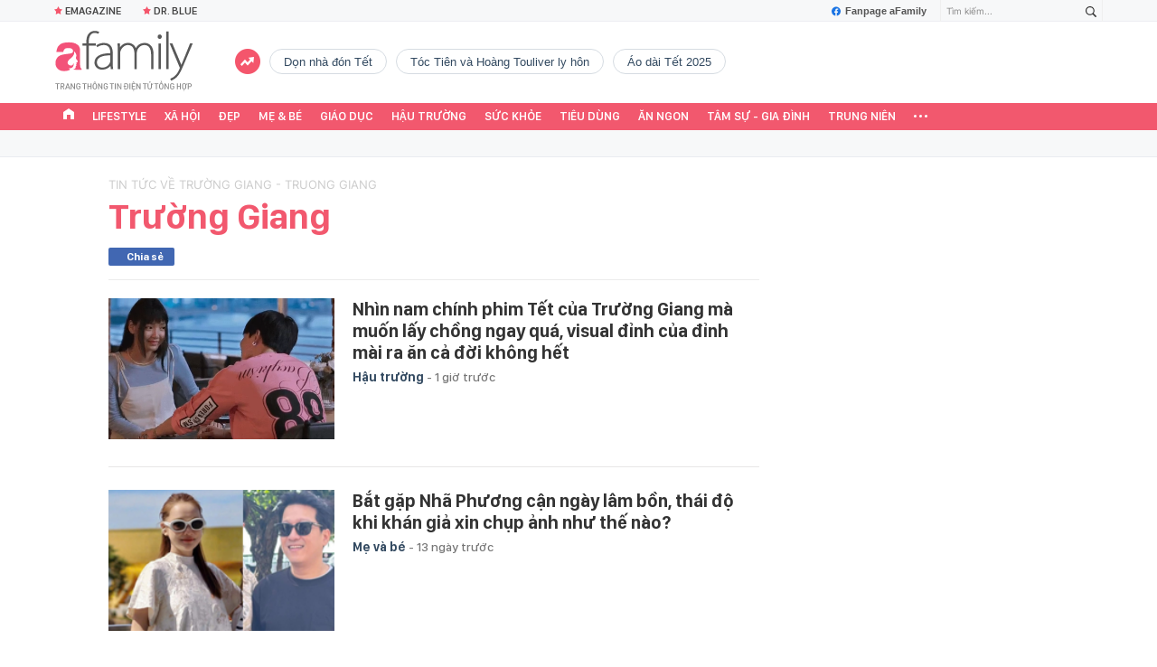

--- FILE ---
content_type: text/html; charset=UTF-8
request_url: https://afamily.vn/truong-giang.html
body_size: 27266
content:
<!DOCTYPE html>
<html lang="vi">
<head>
    <meta http-equiv="Content-Type" content="text/html; charset=utf-8"/>
    <title>Trường Giang - Đọc báo, tin tức mới nhất 24h qua - Afamily</title>
    <meta name="description" content="Trường Giang - Đọc báo mới nhất, tin tức sự kiện 24h qua: Trường Giang - Afamily">
    <meta name="keywords" content="Trường Giang - Đọc báo, tin tức mới nhất 24h qua - Afamily, Truong Giang - Doc bao, tin tuc moi nhat 24h qua - Afamily">
    <meta name="news_keywords" content="Trường Giang - Đọc báo, tin tức mới nhất 24h qua - Afamily, Truong Giang - Doc bao, tin tuc moi nhat 24h qua - Afamily">
    <meta property="og:title" content="Trường Giang - Đọc báo, tin tức mới nhất 24h qua - Afamily">
    <meta property="og:description" content="Trường Giang - Đọc báo mới nhất, tin tức sự kiện 24h qua: Trường Giang - Afamily">
    <meta property="og:type" content="article" />
    <meta property="og:url" content="https://afamily.vn/truong-giang.html" />
    <meta property="og:image" content="https://afamilycdn.com/web_images/afamily-1200x630.jpg" />
    <meta property="og:image:type" content="image/jpg" />
    <meta property="og:image:width" content="600" />
    <meta property="og:image:height" content="315" />
    <meta property="twitter:image" content="https://afamilycdn.com/web_images/afamily-1200x630.jpg" />
    <meta property="twitter:card" content="summary_large_image" />
    <link rel="canonical" href="https://afamily.vn/truong-giang.html"/>
    <link  rel="alternate" media="only screen and (max-width: 640px)"  href="https://m.afamily.vn/truong-giang.html" />
    <link rel="alternate" media="handheld" href="https://m.afamily.vn/truong-giang.html" />
    <meta prefix="fb: http://ogp.me/ns/fb#" property="fb:app_id" content="1252484694782358" />
    <meta name="google-site-verification" content="toa0juwM2J5NpYj1sW5s_gNp7Fz9AjMmOhcDP9-6_64" />
    <meta name="viewport" content="width=device-width, initial-scale=1, maximum-scale=5, minimal-ui"/>
    <meta name="robots" content="max-image-preview:large,index,follow,all"/>
    <meta name="Language" content="vi"/>
    <meta name="distribution" content="Global"/>
    <meta name="revisit-after" content="1 days"/>
    <meta name="GENERATOR" content="https://afamily.vn">
    <meta name="RATING" content="GENERAL"/>
    <meta name="site_path" content="https://afamily.vn">
    <meta name="author" content="VCCorp.vn">
    <meta property="og:site_name" content="afamily.vn">
    <meta name="copyright" content="Copyright (c) by Công ty cổ phần VCCorp"/>
    <meta http-equiv="x-dns-prefetch-control" content="on"/>
    <link rel="dns-prefetch" href="https://static.mediacdn.vn/">
    <link rel="dns-prefetch" href="https://afamilycdn.com">
    <link rel="dns-prefetch" href="https://videothumbs.mediacdn.vn/">
    <link rel="dns-prefetch" href="https://videothumbs-ext.mediacdn.vn/">
    <meta property="fb:app_id" content="1252484694782358"/>
    <link rel="shortcut icon" href="https://afamilycdn.com/web_images/afamily32.png" type="image/png"/>
    <link rel="apple-touch-icon" sizes="57x57" href="https://afamilycdn.com/web_images/afamily57.png"/>
    <link rel="apple-touch-icon" sizes="60x60" href="https://afamilycdn.com/web_images/afamily60.png"/>
    <link rel="apple-touch-icon" sizes="72x72" href="https://afamilycdn.com/web_images/afamily72.png"/>
    <link rel="apple-touch-icon" sizes="76x76" href="https://afamilycdn.com/web_images/afamily76.png"/>
    <link rel="apple-touch-icon" sizes="114x114" href="https://afamilycdn.com/web_images/afamily114.png"/>
    <link rel="apple-touch-icon" sizes="120x120" href="https://afamilycdn.com/web_images/afamily120.png"/>
    <link rel="apple-touch-icon" sizes="128x128" href="https://afamilycdn.com/web_images/afamily128.png"/>
    <link rel="apple-touch-icon" sizes="144x144" href="https://afamilycdn.com/web_images/afamily144.png"/>
    <link rel="apple-touch-icon" sizes="152x152" href="https://afamilycdn.com/web_images/afamily152.png"/>
    <link rel="apple-touch-icon" sizes="180x180" href="https://afamilycdn.com/web_images/afamily180.png"/>
    <link rel="icon" type="image/png" href="https://afamilycdn.com/web_images/afamily32.png" sizes="32x32"/>
    <link rel="icon" type="image/png" href="https://afamilycdn.com/web_images/afamily192.png" sizes="192x192"/>
    <link rel="icon" type="image/png" href="https://afamilycdn.com/web_images/afamily96.png" sizes="96x96"/>
    <link rel="icon" type="image/png" href="https://afamilycdn.com/web_images/afamily16.png" sizes="16x16"/>
    <script>
    function getMeta(t) {
        let e = document.getElementsByTagName("meta");
        for (let n = 0; n < e.length; n++) if (e[n].getAttribute("name") === t) return e[n].getAttribute("content");
        return ""
    }

    function loadJsAsync(jsLink, callback, callbackEr) {
        const scripts = Array.from(document.getElementsByTagName("script"));
        const existingScript = scripts.find(script => script.src === jsLink);

        if (existingScript) {
            if (typeof callback === "function") callback();
            return;
        }

        const scriptEl = document.createElement("script");
        scriptEl.type = "text/javascript";
        scriptEl.async = true;
        scriptEl.src = jsLink;

        if (typeof callback === "function") {
            scriptEl.onload = callback;
        }

        if (typeof callbackEr === "function") {
            scriptEl.onerror = callbackEr;
        }

        document.head.appendChild(scriptEl);
    }
    function loadCss(t) {
        var e = document.getElementsByTagName("head")[0], s = document.createElement("link");
        s.rel = "stylesheet", s.type = "text/css", s.href = t, s.media = "all", e.appendChild(s)
    }
    function checkRunInitScroll() {
        if (typeof runinitscroll != "undefined" && runinitscroll.length >= 1) {
            runinitscroll[0]();
            var len = runinitscroll.length;
            var arr = [];
            for (var i = 1; i < len; i++) {
                arr.push(runinitscroll[i]);
            }
            runinitscroll = arr;
        }
        window.setTimeout(function () {
            checkRunInitScroll();
        }, 1);
    }
    setTimeout(function () {
        let e = !1;

        let runInitScrollTimeout = pageSettings.allow3rd ? 1 : 3000;

        function t() {
            try {
                e || (e = !0, document.removeEventListener("scroll", t), function () {
                    let e = document.createElement("script");
                    e.async = !0, e.setAttribute("data-ad-client", ""), document.head.appendChild(e), e.src = ""
                }(), document.removeEventListener("mousemove", t), document.removeEventListener("mousedown", t), document.removeEventListener("touchstart", t)), setTimeout(function () {
                    checkRunInitScroll();
                }, runInitScrollTimeout)

            } catch (err) {
                console.log("init --" + err);
            }
        }
        document.addEventListener("scroll", t, { passive: true }), document.addEventListener("mousemove", t), document.addEventListener("mousedown", t), document.addEventListener("touchstart", t, { passive: true }), document.addEventListener("load", function () {
            document.body.clientHeight != document.documentElement.clientHeight && 0 == document.documentElement.scrollTop && 0 == document.body.scrollTop || t()
        })
    }, 1);
    var hdUserAgent = getMeta("uc:useragent");
    var isNotAllow3rd = hdUserAgent.includes("not-allow-ads");
    var isNotAllowAds = hdUserAgent.includes("not-allow-ads");
    var pageSettings = {
        Domain: "https://afamily.vn",
        sharefbApiDomain: "https://sharefb.cnnd.vn",
        videoplayer: "https://vcplayer.mediacdn.vn",
        VideoToken: "[base64]",
        commentSiteName: "afamily",
        DomainUtils: "https://utils3.cnnd.vn",
        imageDomain: "https://afamilycdn.com",
        DomainApiVote: "https://eth.cnnd.vn",
        allow3rd: true && !isNotAllow3rd,
        allowAds: true && !isNotAllow3rd,
        DomainUtils2: "https://s3.afamily.vn",
        DOMAIN_API_NAME_SPACE: 'afamily',
        allowComment: "False",
    };
    var Domain = "https://afamily.vn";
    var afDomain = {
        web: "https://afamily.vn"
    };
    var domainApi = {
        web: "https://s3.afamily.vn",
        popup: "https://s3.afamily.vn",
        imageStorage: "https://afamilycdn.com"
    };
</script>
<script type="text/javascript">
    var appSettings = {
        domain: "https://afamily.vn",
        ajaxDomain: "https://s3.afamily.vn",
        ajaxDomain2: "https://s3.afamily.vn",
        domainPopup: "https://s3.afamily.vn",
        signalrHost: "",
        sharefbApiDomain: "https://sharefb.cnnd.vn",
        videoplayer: "https://vcplayer.mediacdn.vn",
        imageStorage: "https://afamilycdn.com",
        videoImageDomain: "https://videothumbs.mediacdn.vn",
        allowSignalr: false,
        quizApiNamespace: 'imsafa.cnnd.vn',
        quizApiUserName: 'userName',
        apiK14Domain: "https://kenh14s.cnnd.vn",
        allowComment: "False",
        popupVersion2: false,// cờ popup mới
        DomainUtils: "https://utils3.cnnd.vn",
    };
</script>
        <link href="https://static.mediacdn.vn/afamily/web_css/20240131/afamily.list.min.css?v3" rel="stylesheet">
<style>
    .afwbl-ul {
        display: inline-block;
        width: 100%;
    }
</style>


<style>
    .box-banner-right .bg {
  margin-top: 20px;
  width: 300px;
  height: 600px;
  background: #ccc; }

.box-category[data-layout="74"] {
  padding-top: 18px;
  border-top: 1px #efefef solid; }
  .box-category[data-layout="74"] .box-category-middle {
    display: grid;
    grid-template-columns: 1fr 1fr 1fr;
    gap: 23px; }
    .box-category[data-layout="74"] .box-category-middle .box-category-item .box-category-content {
      margin-top: 8px; }
    .box-category[data-layout="74"] .box-category-middle .box-category-item .box-category-title-text {
      flex: 1; }
    .box-category[data-layout="74"] .box-category-middle .box-category-item .box-category-link-title {
      display: block;
      font-family: SF Pro Display;
      font-size: 15px;
      font-weight: 600;
      line-height: 22px;
      text-align: left;
      text-align: left;
      color: #111111;
      max-height: 72px;
      overflow: hidden; }
    .box-category[data-layout="74"] .box-category-middle .box-category-item .box-category-time {
      display: none; }
    .box-category[data-layout="74"] .box-category-middle .box-category-item .box-category-sapo {
      display: none; }
    .box-category[data-layout="74"] .box-category-middle .box-category-item .box-category-category {
      display: none; }
.box-category[data-layout="75"] {
  padding-bottom: 20px;
  border-bottom: 1px solid #ED566C;
  margin-bottom: 20px;
  padding-top: 20px;
  margin-top: 30px;
  border-top: 1px #efefef solid; }
  .box-category[data-layout="75"] .box-category-top {
    display: flex;
    width: fit-content;
    padding-bottom: 8px;
    border-bottom: 2px solid #ED566C;
    align-items: center; }
    .box-category[data-layout="75"] .box-category-top .box-category-top-title {
      font-family: SF Pro Display;
      font-size: 20px;
      font-weight: 700;
      line-height: 28px;
      text-align: left;
      color: #111111;
      margin-left: 7px;
      text-transform: uppercase; }
  .box-category[data-layout="75"] .box-category-middle {
    display: grid;
    grid-template-columns: 1fr 1fr 1fr 1fr;
    gap: 20px;
    padding-top: 20px;
    border-top: 1px #EEF4F9 solid; }
    .box-category[data-layout="75"] .box-category-middle .box-category-item .box-category-content {
      margin-top: 8px; }
    .box-category[data-layout="75"] .box-category-middle .box-category-item .box-category-title-text {
      flex: 1; }
    .box-category[data-layout="75"] .box-category-middle .box-category-item .box-category-link-title {
      display: block;
      font-family: SF Pro Display;
      font-size: 15px;
      font-weight: 600;
      line-height: 22px;
      text-align: left;
      color: #111111;
      max-height: 72px;
      overflow: hidden; }
    .box-category[data-layout="75"] .box-category-middle .box-category-item .box-category-time {
      display: none; }
    .box-category[data-layout="75"] .box-category-middle .box-category-item .box-category-sapo {
      display: none; }
    .box-category[data-layout="75"] .box-category-middle .box-category-item .box-category-category {
      display: none; }

@font-face {
  font-family: "Inter";
  font-style: normal;
  font-weight: 400;
  src: url("https://static.mediacdn.vn/fonts/Inter-Regular.woff2") format("woff2"), url("https://static.mediacdn.vn/fonts/Inter-Regular.woff") format("woff"), url("https://static.mediacdn.vn/fonts/Inter-Regular.ttf") format("truetype"), url("https://static.mediacdn.vn/fonts/Inter-Regular.eot") format("embedded-opentype");
  font-display: swap; }
@font-face {
  font-family: "Inter";
  font-style: normal;
  font-weight: 500;
  src: url("https://static.mediacdn.vn/fonts/Inter-Medium.woff2") format("woff2"), url("https://static.mediacdn.vn/fonts/Inter-Medium.woff") format("woff"), url("https://static.mediacdn.vn/fonts/Inter-Medium.ttf") format("truetype"), url("https://static.mediacdn.vn/fonts/Inter-Medium.eot") format("embedded-opentype");
  font-display: swap; }
@font-face {
  font-family: "Inter";
  font-style: normal;
  font-weight: 600;
  src: url("https://static.mediacdn.vn/fonts/Inter-SemiBold.woff2") format("woff2"), url("https://static.mediacdn.vn/fonts/Inter-SemiBold.woff") format("woff"), url("https://static.mediacdn.vn/fonts/Inter-SemiBold.ttf") format("truetype"), url("https://static.mediacdn.vn/fonts/Inter-SemiBold.eot") format("embedded-opentype");
  font-display: swap; }
@font-face {
  font-family: "Inter";
  font-style: normal;
  font-weight: 700;
  src: url("https://static.mediacdn.vn/fonts/Inter-Bold.woff2") format("woff2"), url("https://static.mediacdn.vn/fonts/Inter-Bold.woff") format("woff"), url("https://static.mediacdn.vn/fonts/Inter-Bold.ttf") format("truetype"), url("https://static.mediacdn.vn/fonts/Inter-Bold.eot") format("embedded-opentype");
  font-display: swap; }
@font-face {
  font-family: "Inter";
  font-style: normal;
  font-weight: 800;
  src: url("https://static.mediacdn.vn/fonts/Inter-Black.woff2") format("woff2"), url("https://static.mediacdn.vn/fonts/Inter-Black.woff") format("woff"), url("https://static.mediacdn.vn/fonts/Inter-Black.ttf") format("truetype"), url("https://static.mediacdn.vn/fonts/Inter-Black.eot") format("embedded-opentype");
  font-display: swap; }
@font-face {
  font-family: 'SF Pro Display';
  font-style: normal;
  font-weight: 400;
  src: url("https://static.mediacdn.vn/fonts/SFProDisplay-Regular.woff2") format("woff2"), url("https://static.mediacdn.vn/fonts/SFProDisplay-Regular.woff") format("woff"), url("https://static.mediacdn.vn/fonts/SFProDisplay-Regular.ttf") format("truetype"), url("https://static.mediacdn.vn/fonts/SFProDisplay-Regular.eot") format("embedded-opentype");
  font-display: swap; }
@font-face {
  font-family: 'SF Pro Display';
  font-style: normal;
  font-weight: 500;
  src: url("https://static.mediacdn.vn/fonts/SFProDisplay-Medium.woff2") format("woff2"), url("https://static.mediacdn.vn/fonts/SFProDisplay-Medium.woff") format("woff"), url("https://static.mediacdn.vn/fonts/SFProDisplay-Medium.ttf") format("truetype"), url("https://static.mediacdn.vn/fonts/SFProDisplay-Medium.eot") format("embedded-opentype");
  font-display: swap; }
@font-face {
  font-family: 'SF Pro Display';
  font-style: normal;
  font-weight: 600;
  src: url("https://static.mediacdn.vn/fonts/SFProDisplay-Semibold.woff2") format("woff2"), url("https://static.mediacdn.vn/fonts/SFProDisplay-Semibold.woff") format("woff"), url("https://static.mediacdn.vn/fonts/SFProDisplay-Semibold.ttf") format("truetype"), url("https://static.mediacdn.vn/fonts/SFProDisplay-Semibold.eot") format("embedded-opentype");
  font-display: swap; }
@font-face {
  font-family: 'SF Pro Display';
  font-style: normal;
  font-weight: 700;
  src: url("https://static.mediacdn.vn/fonts/SFProDisplay-Bold.woff2") format("woff2"), url("https://static.mediacdn.vn/fonts/SFProDisplay-Bold.woff") format("woff"), url("https://static.mediacdn.vn/fonts/SFProDisplay-Bold.ttf") format("truetype"), url("https://static.mediacdn.vn/fonts/SFProDisplay-Bold.eot") format("embedded-opentype");
  font-display: swap; }
@font-face {
  font-family: 'SF Pro Display';
  font-style: normal;
  font-weight: bold;
  src: url("https://static.mediacdn.vn/fonts/SFProDisplay-Bold.woff2") format("woff2"), url("https://static.mediacdn.vn/fonts/SFProDisplay-Bold.woff") format("woff"), url("https://static.mediacdn.vn/fonts/SFProDisplay-Bold.ttf") format("truetype"), url("https://static.mediacdn.vn/fonts/SFProDisplay-Bold.eot") format("embedded-opentype");
  font-display: swap; }
@font-face {
  font-family: 'SF Pro Display';
  font-style: normal;
  font-weight: 800;
  src: url("https://static.mediacdn.vn/fonts/SFProDisplay-Black.woff2") format("woff2"), url("https://static.mediacdn.vn/fonts/SFProDisplay-Black.woff") format("woff"), url("https://static.mediacdn.vn/fonts/SFProDisplay-Black.ttf") format("truetype"), url("https://static.mediacdn.vn/fonts/SFProDisplay-Black.eot") format("embedded-opentype");
  font-display: swap; }
body {
  font-family: Inter;
  font-size: 14px;
  line-height: 20px;
  color: #333;
  -webkit-animation-duration: 0.1s;
  -webkit-animation-name: fontfix;
  -webkit-animation-iteration-count: 1;
  -webkit-animation-timing-function: linear;
  -webkit-animation-delay: 0.1s;
  -webkit-tap-highlight-color: transparent;
  margin: 0; }

.container {
  width: 1190px;
  margin-right: auto;
  margin-left: auto;
  padding-left: 15px;
  padding-right: 15px; }

* {
  -webkit-font-smoothing: antialiased;
  -moz-osx-font-smoothing: grayscale;
  text-rendering: geometricPrecision; }

*,
::after,
::before {
  box-sizing: border-box; }

ul {
  padding: 0;
  margin: 0;
  list-style: none; }

a {
  text-decoration: none;
  color: #666666;
  outline: none; }
  a:hover {
    text-decoration: none; }

p {
  margin: 0; }

h1,
h2,
h3 {
  margin: 0; }

img {
  max-width: 100%;
  height: 100%;
  display: block;
  image-rendering: -webkit-optimize-contrast;
  color: transparent; }

input,
textarea,
select,
a {
  outline: none; }

.img-resize {
  display: block;
  position: relative;
  height: max-content; }
  .img-resize:before {
    padding-bottom: 62.5%;
    /* 16:10 */
    content: "";
    display: block; }
  .img-resize img {
    position: absolute;
    top: 0;
    left: 0;
    width: 100%;
    height: 100%;
    bottom: 0;
    margin: auto;
    background-size: cover;
    background-position: center;
    object-fit: cover; }

.page__confide {
  margin: 50px 0; }
  .page__confide .box-confide-section .box-category-top {
    margin-bottom: 17px; }
    .page__confide .box-confide-section .box-category-top .box-category-title {
      display: block;
      font-family: Inter;
      font-size: 15px;
      font-weight: 700;
      line-height: 18.15px;
      text-align: left;
      color: #000000;
      text-transform: uppercase; }
  .page__confide .box-confide-section .flex-row {
    display: flex;
    gap: 30px;
    position: relative; }
    .page__confide .box-confide-section .flex-row .col-row {
      width: calc(50% - 15px);
      position: relative; }
      .page__confide .box-confide-section .flex-row .col-row:first-child {
        border: 1px solid #0000001f;
        border-radius: 10px;
        background: #ffffff;
        padding: 16px; }
      .page__confide .box-confide-section .flex-row .col-row:last-child {
        background: #f6f6f6;
        border-radius: 10px;
        padding: 16px 16px 31px 28px; }
    .page__confide .box-confide-section .flex-row .item-comment-big {
      display: flex;
      position: absolute;
      top: 50%;
      left: 50%;
      transform: translate(-50%, -50%);
      border: 1px solid #0000001f;
      border-radius: 53px;
      width: 60px;
      height: 60px;
      z-index: 2;
      align-items: center;
      justify-content: center;
      background: #ffffff; }

/*# sourceMappingURL=boxnewsbeautiful.css.map */

</style>

<style>
    .af__new-crawl  {border: 1px solid rgba(0, 0, 0, 0.05); border-radius: 6px; padding: 8px; margin-bottom: 12px}
    .af__new-crawl .box-wb-title a {font-size: 22px;font-weight: 600; color: #F2586E;}
    .af__new-crawl .wb-content-top .wb-item {margin-top: 12px}
    .af__new-crawl .wb-content-top .wb-item .wb-item__infor, .af__new-crawl .wb-content-normal {margin-top: 12px}
    .af__new-crawl .wb-content-top .wb-item .wb-item__title {font-family: SFPD-SemiBold;font-weight: 600; font-size: 17px; line-height: 130%;display: block}
    .af__new-crawl .wb-content-normal .wb-item .wb-item__title {font-family: SFPD-Regular;font-size: 14px; line-height: 130%;display: block}
    .af__new-crawl .wb-content-normal .wb-item {border-top: 1px solid rgba(0, 0, 0, 0.05); padding:12px 0; display: flex}
    .af__new-crawl .wb-content-normal .wb-item .wb-item__thumb{flex-shrink: 0;width: 70px;height: 65px;margin-right: 8px;}
    .af__new-crawl .wb-item .wb-item__thumb img{border-radius: 4px}
</style>
            <script type="application/ld+json">
{
    "@context" : "http://schema.org",
    "@type": "WebSite",
    "name":"Trường Giang",
    "alternateName": "Trường Giang",
    "url":"https://afamily.vn/truong-giang.html"
}
</script>
<!-- GOOGLE BREADCRUMB STRUCTURED DATA -->
<script type="application/ld+json">
{
"@context": "http://schema.org",
"@type": "BreadcrumbList",
"itemListElement": [
    {
        "@type": "ListItem",
        "position": 1,
        "item": {
            "@id": "https://afamily.vn",
            "name": "Trang chủ"
        }
    },{
        "@type": "ListItem",
        "position": 2,
        "item": {
            "@id": "https://afamily.vn/truong-giang.html",
            "name": "Trường Giang "
        }
    }
]
}
</script>
<script type="application/ld+json">
        {
        "@context": "http://schema.org",
        "@type": "Organization",
        "name":"afamily.vn",
        "url": "https://afamily.vn",
         "logo": "https://afamilycdn.com/mob_images/afamily60.png",
        "email": "mailto: mailto:contact@afamily.vn",
        "sameAs":[
                "https://www.facebook.com/afamilyvccorp/"
                    ,"https://www.youtube.com/channel/UCFNpCBbk0lsAenpFi9dbWcA"
                    ,"https://twitter.com/afamilyvccorp"
             ],
    "contactPoint": [{
        "@type": "ContactPoint",
        "telephone": "+842473095555",
        "contactType": "customer service"
        }],
        "address": {
            "@type": "PostalAddress",
            "addressLocality": "Thanh Xuân",
            "addressRegion": "Hà Nội",
            "addressCountry": "Việt Nam",
            "postalCode":"100000",
            "streetAddress": "Tầng 21, Tòa nhà Center Building - Hapulico Complex, Số 1 Nguyễn Huy Tưởng, Thanh Xuân, Hà Nội"
            }
        }
    </script>
<script type="text/javascript">
    var _ADM_Channel = '%2ftag%2f';
</script>




        <script>
        var xmlFile = 'https://static.mediacdn.vn/afamily/image/dev-sprites.svg';
    </script>
    <style>
        .afw-menu-wrapper-sticky .afwmwhu-li-home-sticky a, .afw-menu-wrapper .afwmwhu-li-home a, .afw-menu-wrapper .expand-menu a {display: flex;align-items: center;height: 30px;margin-top: -1px}
        .go-to-first a {
            display: flex;
            align-items: center;
            justify-content: center;
            margin-top: 7px;
        }
        a.btn-messenger-lightbox {
            align-items: center
        }
        span.messenger-icon {
            margin-top: 0;
        }
    </style>
</head>
<body>
    <script>
    const siteMobile = false;
    const atmScript = siteMobile ? 'ATM5BEGFGDYF0.js' : 'ATMSX5DHH62M9.js';
    if (pageSettings.allow3rd) {
        loadJsAsync(`https://deqik.com/tag/corejs/${atmScript}`);
        if (!siteMobile){
            loadJsAsync('https://media1.admicro.vn/core/adm_tracking.js');
        }
        window.atmDataLayer = window.atmDataLayer || [];

        function admicroTag(a) {
            atmDataLayer.push(a);
        }

        admicroTag({"atm.start": (new Date).getTime(), event: atmScript});
    }
</script>
        <!-- admicro async-->
    <script>
        var admicroAD = admicroAD || {};
            admicroAD.unit = admicroAD.unit || [];
        if (pageSettings.allow3rd) {
            function cbErAdsCore() {window.arferrorload = true;}
            loadJsAsync('https://media1.admicro.vn/core/admcore.js', "", callbackEr = cbErAdsCore);
        }
    </script>

    <script>
        if (pageSettings.allow3rd) {
            if (typeof tagparam != 'undefined') {
                if (tagparam.indexOf('house-n-home') >= 0) {
                    window['admicroAnalyticsObject'] = 'admicro_analytics';
                    window['admicro_analytics'] = window['admicro_analytics'] || function () {
                        (window['admicro_analytics_q'] = window['admicro_analytics_q'] || []).push(arguments);
                    };
                    window['admicro_analytics'].t = 1 * new Date();
                    var a = document.createElement("script");
                    a.type = "text/javascript";
                    a.async = !0;
                    a.src = "//static.amcdn.vn/core/analytics.js";
                    var b = document.getElementsByTagName("script")[0];
                    b.parentNode.insertBefore(a, b);

                    window.admicro_analytics_q = window.admicro_analytics_q || [];
                    window.admicro_analytics_q.push({
                        event: "pageviews",
                        domain: 'housenhome.com.vn',
                        id: 6961
                    });
                }
            }
        }
    </script>
    <script>
        var arrAdmZone = [];
        function initArrAdmZone(from) {
            const zoneElements = document.querySelectorAll('zone[id]:not(.pushed),div[id^=admzone]:not(.pushed),div[id^=zone]:not(.pushed)');

            for (const zone of zoneElements) {
                const adsId = zone.getAttribute('id');
                arrAdmZone.push(adsId);
                zone.classList.add('pushed');
            }

            console.log('initArrAdmZone ' + from, arrAdmZone);
        }

        document.addEventListener("DOMContentLoaded", function () {
            initArrAdmZone("DOMContentLoaded");
        });

        (runinit = window.runinit || []).push(function () {
            $(document).ajaxComplete(function () {
                initArrAdmZone('document ajaxComplete');
            });
        });
    </script>
<script>
    if (pageSettings.allow3rd) {
        (function () {
            function d(b, c, e) { var a = document.createElement("script"); a.type = "text/javascript"; a.async = !0; a.src = b; 2 <= arguments.length && (a.onload = c, a.onreadystatechange = function () { 4 != a.readyState && "complete" != a.readyState || c() }); a.onerror = function () { if ("undefined" != typeof e) try { e() } catch (g) { } }; document.getElementsByTagName("head")[0].appendChild(a) } function f() {
                if ("undefined" == typeof window.ADMStorageFileCDN) setTimeout(function () { f() }, 500); else if ("undefined" != typeof window.ADMStorageFileCDN.corejs &&
                    "undefined" != typeof window.ADMStorageFileCDN.chkCorejs && 0 == window.ADMStorageFileCDN.chkCorejs) if (window.ADMStorageFileCDN.chkCorejs = !0, "string" == typeof window.ADMStorageFileCDN.corejs) d(window.ADMStorageFileCDN.corejs); else if ("undefined" != typeof window.ADMStorageFileCDN.corejs) for (var b = 0, c = window.ADMStorageFileCDN.corejs.length; b < c; b++)d(window.ADMStorageFileCDN.corejs[b])
            } f()
        })();
    }
</script>
<script>
    if (pageSettings.allow3rd) {
        (function (w, d, s, l, i) {
            w[l] = w[l] || [];
            w[l].push({
                'gtm.start':
                    new Date().getTime(), event: 'gtm.js'
            });
            var f = d.getElementsByTagName(s)[0],
                j = d.createElement(s), dl = l != 'dataLayer' ? '&l=' + l : '';
            j.async = true;
            j.src =
                'https://www.googletagmanager.com/gtm.js?id=' + i + dl;
            f.parentNode.insertBefore(j, f);
        })(window, document, 'script', 'dataLayer', 'GTM-NXS3J6S');
        loadJsAsync('https://static.amcdn.vn/tka/cdn.js');
    }
</script>
<script type="text/javascript">
    if (pageSettings.allow3rd) {
        (function () {
            var img = new Image();
            var pt = (document.location.protocol == "https:" ? "https:" : "http:");
            img.src = pt + '//lg1.logging.admicro.vn/ftest?url=' + encodeURIComponent(document.URL);
            var img1 = new Image();
            img1.src = pt + '//amcdn.vn/ftest?url=' + encodeURIComponent(document.URL);
        })();
    }
</script>
<svg id="sprites" class="hidden"></svg>
<div id="admWrapsite">
    <div class="af-wrapper af-home af-list">
        <section class="afw-toolbar">

    <div class="w1160">
        <div class="toolbar-search-wrapper fr">
            <p id="txt-search-on-header" contenteditable="true" data-placeholder="Tìm kiếm..."></p>
            <a href="javascript:;" rel="nofollow" title="Tìm kiếm" class="t-search-submit-btn search"
                id="btn-search-on-header">
                <span class="t-search-icon">
                    <svg width="12" height="12">
                        <use xlink:href="#svg-icon-search"></use>
                    </svg>
                </span>
            </a>
        </div>
        <a href="https://www.facebook.com/afamilyvccorp" target="_blank" rel="nofollow" class="fanpagefb fr">
            <svg width="10" height="11">
                <use xlink:href="#svg-icon-page-fb"></use>
            </svg>
            Fanpage aFamily
        </a>
    </div>
    <div class="w1160">
        <ul class="afwt-ul fl" id="insert-box-top-topic">
            
            <li class="afwtu-li">
                <a href="/mua-nao-benh-nay.html" title="Dr. Blue"><span class="sprite-af bg-star"></span>Dr. Blue</a>
            </li>
            <li class="afwtu-li">









            </li>
        </ul>
    </div>

</section>

<div class="afw-logo-menu ">
    
    <header class="afw-logo">
        <div class="w1160 pr 33">
            <a href="/" title="Tin tức làm đẹp, giải trí, phụ nữ, cuộc sống gia đình, thời trang"
                class="sprite-af bg-logo afwl-logo logo_tet">
            </a>
            <div class="afwl-trending" id="insert-box-tag-trending"></div>

            <div class="header-kinglive-status hidden fr">
    <a href="http://wechoice.vn/gala.htm" class="kinglive-btn" target="_blank" rel="nofollow">
                    <span class="kinglive-video-preview">
                        <span class="kinglive-vp-wrapper" data-width="180px" data-height="100px" data-vid="" data-thumb="">
                        </span>
                    </span>
        <span class="kinglive-btn-cta">
            <span class="kinglive-btn-status clearfix">
                <span class="broadcast-icon fl">
                    <svg width="13" height="9" viewBox="0 0 13 9">
                        <path d="M12.866,5.747 C12.780,6.162 12.655,6.560 12.493,6.942 C12.331,7.323 12.136,7.689 11.907,8.037 C11.679,8.386 11.423,8.706 11.139,8.998 L10.089,8.348 C10.099,8.339 10.109,8.329 10.120,8.320 C10.130,8.310 10.135,8.301 10.135,8.291 C10.145,8.282 10.155,8.273 10.165,8.263 C10.175,8.254 10.185,8.244 10.196,8.235 C10.632,7.745 10.992,7.175 11.276,6.525 C11.560,5.875 11.702,5.206 11.702,4.518 C11.702,3.802 11.570,3.128 11.306,2.497 C11.043,1.866 10.683,1.300 10.226,0.801 C10.185,0.754 10.165,0.733 10.165,0.737 C10.165,0.742 10.140,0.721 10.089,0.674 L11.185,-0.005 C11.459,0.297 11.710,0.620 11.938,0.963 C12.166,1.307 12.356,1.668 12.508,2.045 C12.661,2.422 12.780,2.813 12.866,3.218 C12.952,3.623 12.995,4.042 12.995,4.475 C12.995,4.909 12.952,5.333 12.866,5.747 ZM10.394,4.518 C10.394,5.074 10.292,5.599 10.089,6.094 C9.886,6.588 9.607,7.034 9.252,7.429 L8.202,6.779 C8.476,6.478 8.694,6.136 8.857,5.755 C9.019,5.373 9.100,4.970 9.100,4.546 C9.100,4.103 9.016,3.689 8.849,3.302 C8.682,2.916 8.451,2.572 8.157,2.271 L9.252,1.606 C9.607,1.993 9.886,2.436 10.089,2.935 C10.292,3.434 10.394,3.962 10.394,4.518 ZM6.500,6.000 C5.672,6.000 5.000,5.328 5.000,4.500 C5.000,3.672 5.672,3.000 6.500,3.000 C7.328,3.000 8.000,3.672 8.000,4.500 C8.000,5.328 7.328,6.000 6.500,6.000 ZM3.897,4.546 C3.897,4.970 3.978,5.373 4.140,5.755 C4.302,6.136 4.520,6.478 4.794,6.779 L3.744,7.429 C3.389,7.034 3.110,6.588 2.907,6.094 C2.705,5.599 2.603,5.074 2.603,4.518 C2.603,3.962 2.705,3.434 2.907,2.935 C3.110,2.436 3.389,1.993 3.744,1.606 L4.840,2.271 C4.546,2.572 4.315,2.916 4.148,3.302 C3.980,3.689 3.897,4.103 3.897,4.546 ZM2.771,0.801 C2.314,1.300 1.954,1.866 1.690,2.497 C1.426,3.128 1.295,3.802 1.295,4.518 C1.295,5.206 1.437,5.875 1.721,6.525 C2.005,7.175 2.365,7.745 2.801,8.235 C2.811,8.244 2.821,8.254 2.831,8.263 C2.841,8.273 2.852,8.282 2.862,8.291 C2.862,8.301 2.867,8.310 2.877,8.320 C2.887,8.329 2.897,8.339 2.907,8.348 L1.858,8.998 C1.574,8.706 1.317,8.386 1.089,8.037 C0.861,7.689 0.666,7.323 0.504,6.942 C0.341,6.560 0.217,6.162 0.131,5.747 C0.044,5.333 0.001,4.909 0.001,4.475 C0.001,4.042 0.044,3.623 0.131,3.218 C0.217,2.813 0.339,2.422 0.496,2.045 C0.653,1.668 0.843,1.307 1.066,0.963 C1.289,0.620 1.538,0.297 1.812,-0.005 L2.907,0.674 C2.857,0.721 2.831,0.742 2.831,0.737 C2.831,0.733 2.811,0.754 2.771,0.801 Z" fill="#fff"></path>
                    </svg>
                </span>
                <span class="broadcast-time"></span>
                <span class="kinglive-cta-icon fr">
                    <svg width="8" height="8" viewBox="0 0 8 8">
                        <path d="M7.115,3.996 L8.000,3.996 L8.000,7.996 L-0.000,7.996 L-0.000,-0.004 L4.000,-0.004 L4.000,0.892 L0.885,0.892 L0.885,7.111 L7.115,7.111 L7.115,3.996 ZM8.000,-0.004 L8.000,3.111 L7.115,3.111 L7.115,1.517 L4.448,4.184 L3.823,3.559 L6.490,0.892 L4.885,0.892 L4.885,-0.004 L8.000,-0.004 Z" fill="#fff"></path>
                    </svg>
                </span>
            </span>
            <span class="kinglive-btn-info clearfix">
                <b></b>
            </span>
        </span>
    </a>
</div>

        </div>
    </header>

    <nav class="afw-menu-wrapper">
        <div class="afwmw-header">
            <div class="w1160 clearfix">
                <div class="menu3 w1160 fl">
                    <ul class="afwmwh-ul menu-wrap">
                        <li class="afwmwhu-li afwmwhu-li-home" >
                            <a title="Trang chủ" href="/" class="">
                                <i>
                                    <svg width="12px" height="12px">
                                        <use xlink:href="#svg-icon-home"></use>
                                    </svg>
                                </i>
                            </a>
                        </li>
                        <li class="afwmwhu-li afwmwhu-li-home-sticky" >
                            <a title="Trang chủ" href="/" class="">
                                <i>
                                    <svg width="12px" height="12px">
                                        <use xlink:href="#svg-icon-home2"></use>
                                    </svg>
                                </i>
                            </a>
                        </li>
                        
                        <li class="afwmwhu-li"><a title="Lifestyle" href="/lifestyle.chn">Lifestyle</a></li>
                        <li class="afwmwhu-li"><a title="Xã hội" href="/xa-hoi.chn">Xã hội</a></li>
                        
                        <li class="afwmwhu-li"><a title="Đẹp" href="/dep.chn">Đẹp</a></li>
                        <li class="afwmwhu-li">
                            <a title="Mẹ &amp; Bé" href="/me-va-be.chn">Mẹ &amp; Bé</a>
                            <div class="menu-boxchild-wrap" style="display: none;">
                                <div class="menu-boxchild" style="height: 333px;">
                                    <div><span><i class="sprite "></i>Mang thai sau sinh</span>
                                        <ul>
                                            <li><a title="40 tuần thai kỳ" href="/40-tuan-thai-ky.html">40
                                                    tuần thai kỳ</a>
                                            </li>
                                            <li><a title="Dinh dưỡng mang thai"
                                                    href="/dinh-duong-mang-thai.html">Dinh dưỡng mang
                                                    thai</a></li>
                                            <li><a title="Rắc rối khi mang thai"
                                                    href="/rac-roi-khi-mang-thai.html">Rắc rối khi mang
                                                    thai</a></li>
                                            <li><a title="Địa chỉ khám thai" href="/dia-chi-kham-thai.html">Địa
                                                    chỉ khám thai</a>
                                            </li>
                                            <li><a title="Chuyện đi đẻ" href="/chuyen-di-de.html">Chuyện đi
                                                    đẻ</a></li>
                                            <li><a title="Sau khi sinh" href="/sau-khi-sinh.html">Sau khi
                                                    sinh</a></li>
                                        </ul>
                                    </div>
                                    <div style="margin-bottom: 0px;"><span><i class="sprite "></i>Trẻ từ 0-1
                                            tuổi</span>
                                        <ul>
                                            <li><a title="Nuôi con bằng sữa mẹ"
                                                    href="/nuoi-con-bang-sua-me.html">Nuôi con bằng sữa
                                                    mẹ</a></li>
                                            <li><a title="Trẻ sơ sinh " href="/tre-so-sinh.html">Trẻ sơ
                                                    sinh </a></li>
                                            <li><a title="Lịch tiêm chủng cho trẻ"
                                                    href="/lich-tiem-chung-cho-tre.html">Lịch tiêm chủng cho
                                                    trẻ</a></li>
                                            <li><a title="Luyện ngủ cho con"
                                                    href="/luyen-ngu-cho-con.html">Luyện ngủ cho con</a>
                                            </li>
                                            <li><a title="Cho con ăn dặm" href="/cho-con-an-dam.html">Cho
                                                    con ăn dặm</a>
                                            </li>
                                        </ul>
                                    </div>
                                </div>
                                <div class="menu-boxchild" style="height: 333px;">
                                    <div><span><i class="sprite "></i>Trẻ từ 1-3 tuổi</span>
                                        <ul>
                                            <li><a title="Phát triển chiều cao"
                                                    href="/phat-trien-chieu-cao.html">Phát triển chiều
                                                    cao</a></li>
                                            <li><a title="Giúp bé tăng cân"
                                                    href="/giup-be-tang-can.html">Giúp
                                                    bé tăng cân</a>
                                            </li>
                                            <li><a title="Sức khỏe trẻ em" href="/suc-khoe-tre-em.html">Sức
                                                    khỏe trẻ em</a>
                                            </li>
                                            <li><a title="Khủng hoảng tuổi lên 2"
                                                    href="/khung-hoang-tuoi-len-2.html">Khủng hoảng tuổi lên
                                                    2</a></li>
                                            <li><a title="Dinh dưỡng cho trẻ"
                                                    href="/dinh-duong-cho-tre.html">Dinh dưỡng cho trẻ</a>
                                            </li>
                                        </ul>
                                    </div>
                                    <div style="margin-bottom: 0px;"><span><i class="sprite "></i>Trẻ từ 3-6
                                            tuổi</span>
                                        <ul>
                                            <li><a title="Phát triển vận động cho bé"
                                                    href="/phat-trien-van-dong-cho-be.html">Phát triển vận
                                                    động cho bé</a>
                                            </li>
                                            <li><a title="Dạy con thông minh"
                                                    href="/day-con-thong-minh.html">Dạy con thông minh</a>
                                            </li>
                                            <li><a title="Cảnh báo tai nạn trẻ em"
                                                    href="/canh-bao-tai-nan-tre-em.html">Cảnh báo tai nạn
                                                    trẻ em</a></li>
                                            <li><a title="Tâm Lý Trẻ Nhỏ" href="/tam-ly-tre-nho.html">Tâm
                                                    Lý Trẻ Nhỏ</a>
                                            </li>
                                            <li><a title="Chơi với con" href="/choi-voi-con.html">Chơi với
                                                    con</a></li>
                                        </ul>
                                    </div>
                                </div>
                            </div>
                        </li>
                        <li class="afwmwhu-li"><a title="Giáo dục" href="/giao-duc.chn">Giáo dục</a></li>
                        <li class="afwmwhu-li"><a title="Hậu trường" href="/hau-truong.chn">Hậu trường</a></li>
                        
                        <li class="afwmwhu-li">
                            <a title="Sức khỏe" href="/suc-khoe.chn">Sức khỏe</a>
                            <div class="menu-boxchild-wrap" style="left: -31.9062px; display: none;">
                                <div class="menu-boxchild" style="height: 243px;">
                                    <div><span><img width="16" height="16"
                                                src="https://afamilycdn.com/aXlVVke6vNiJy6Dkk4fn5Lwt3G05E/Image/2013/07/02-Suc-khoe-sinh-san-c0a70.png"
                                                alt="icon">Sức khỏe sinh sản</span>
                                        <ul>
                                            <li><a title="Khả năng sinh sản"
                                                    href="/kha-nang-sinh-san.html">Khả năng sinh sản</a>
                                            </li>
                                            <li><a title="Bệnh phụ khoa" href="/benh-phu-khoa.html">Bệnh
                                                    phụ khoa</a>
                                            </li>
                                            <li><a title="Hiếm muộn" href="/hiem-muon.html">Hiếm muộn</a>
                                            </li>
                                        </ul>
                                    </div>
                                    <div style="margin-bottom: 0px;"><span><img width="16" height="16"
                                                src="https://afamilycdn.com/aXlVVke6vNiJy6Dkk4fn5Lwt3G05E/Image/2013/07/03-Suc-khoe-tinh-duc-c0a70.png"
                                                alt="icon">Sức khỏe tình dục</span>
                                        <ul>
                                            <li><a title="Chuyện phòng the"
                                                    href="/chuyen-phong-the.html">Chuyện
                                                    phòng the</a>
                                            </li>
                                            <li><a title="Bệnh tình dục" href="/benh-tinh-duc.html">Bệnh
                                                    tình dục</a>
                                            </li>
                                            <li><a title="Nhu cầu sinh lý" href="/nhu-cau-sinh-ly.html">Nhu
                                                    cầu sinh lý</a>
                                            </li>
                                        </ul>
                                    </div>
                                </div>
                                <div class="menu-boxchild" style="height: 243px;">
                                    <div><span><img width="16" height="16"
                                                src="https://afamilycdn.com/aXlVVke6vNiJy6Dkk4fn5Lwt3G05E/Image/2013/07/04-Benh-van-phong-c0a70.png"
                                                alt="icon">Bệnh văn phòng</span>
                                        <ul>
                                            <li><a title="Bệnh xương khớp" href="/benh-xuong-khop.html">Bệnh
                                                    xương khớp</a>
                                            </li>
                                            <li><a title="Bệnh về mắt" href="/benh-ve-mat.html">Bệnh về
                                                    mắt</a></li>
                                            <li><a title="Bệnh về da" href="/benh-ve-da.html">Bệnh về
                                                    da</a></li>
                                            <li><a title="Bệnh tiêu hóa" href="/benh-tieu-hoa.html">Bệnh
                                                    tiêu hóa</a>
                                            </li>
                                        </ul>
                                    </div>
                                    <div style="margin-bottom: 0px;"><span><img width="16" height="16"
                                                src="https://afamilycdn.com/aXlVVke6vNiJy6Dkk4fn5Lwt3G05E/Image/2013/07/05-Phong-benh-c0a70.png"
                                                alt="icon">Phòng bệnh</span>
                                        <ul>
                                            <li><a title="Thực phẩm phòng bệnh"
                                                    href="/thuc-pham-phong-benh.html">Thực phẩm phòng
                                                    bệnh</a></li>
                                            <li><a title="Thói quen có lợi"
                                                    href="/thoi-quen-co-loi.html">Thói
                                                    quen có lợi</a>
                                            </li>
                                            <li><a title="Thói quen có hại"
                                                    href="/thoi-quen-co-hai.html">Thói
                                                    quen có hại</a>
                                            </li>
                                        </ul>
                                    </div>
                                </div>
                                <div class="menu-boxchild last" style="height: 243px;">
                                    <div style="margin-bottom: 0px;"><span><img width="16" height="16"
                                                src="https://afamilycdn.com/aXlVVke6vNiJy6Dkk4fn5Lwt3G05E/Image/2013/07/06-Suc-khoe-gioi-tinh-c0a70.png"
                                                alt="icon">Sức khỏe giới tính</span>
                                        <ul>
                                            <li><a title="Chu kì kinh nguyệt"
                                                    href="/chu-ki-kinh-nguyet.html">Chu kì kinh nguyệt</a>
                                            </li>
                                            <li><a title="Đặc điểm sinh lý" href="/dac-diem-sinh-ly.html">Đặc
                                                    điểm sinh lý</a>
                                            </li>
                                            <li><a title="Rối loạn nội tiết"
                                                    href="/roi-loan-noi-tiet.html">Rối loạn nội tiết</a>
                                            </li>
                                        </ul>
                                    </div>
                                </div>
                            </div>
                        </li>
                        <li class="afwmwhu-li">
                            <a title="Tiêu dùng" href="/tieu-dung.chn">Tiêu dùng</a>
                        </li>
                        
                        <li class="afwmwhu-li">
                            <a title="Ăn ngon" href="/an-ngon.chn">Ăn ngon</a>
                            <div class="menu-boxchild-wrap">
                                <div class="menu-boxchild">
                                    <div><span><i class="sprite "></i>món ngon từ thịt gà</span>
                                        <ul></ul>
                                    </div>
                                    <div style="margin-bottom: 0px;"><span><img width="16" height="16"
                                                src="https://afamilycdn.com/aXlVVke6vNiJy6Dkk4fn5Lwt3G05E/Image/2013/07/01-Kheo-tay-40ae2.png"
                                                alt="icon">Khéo tay</span>
                                        <ul>
                                            <li><a title="May vá" href="/may-va.html">May vá</a></li>
                                            <li><a title="Tự làm thiệp" href="/tu-lam-thiep.html">Tự làm
                                                    thiệp</a></li>
                                            <li><a title="Cách cắm hoa đẹp" href="/cach-cam-hoa-dep.html">Cách
                                                    cắm hoa đẹp</a></li>
                                            <li><a title="Cắt tỉa hoa quả" href="/cat-tia-hoa-qua.html">Cắt
                                                    tỉa hoa quả</a></li>
                                            <li><a title="Hướng dẫn làm phụ kiện"
                                                    href="/huong-dan-lam-phu-kien.html">Hướng dẫn làm phụ
                                                    kiện</a></li>
                                        </ul>
                                    </div>
                                </div>
                                <div class="menu-boxchild">
                                    <div><span><i class="sprite "></i>món ăn mùa đông</span>
                                        <ul></ul>
                                    </div>
                                    <div style="margin-bottom: 0px;"><span><img width="16" height="16"
                                                src="https://afamilycdn.com/aXlVVke6vNiJy6Dkk4fn5Lwt3G05E/Image/2013/07/02-Thuc-pham-40ae2.png"
                                                alt="icon">Theo thực phẩm</span>
                                        <ul>
                                            <li><a title="Món ăn từ thịt gà"
                                                    href="/mon-an-tu-thit-ga.html">Món ăn từ thịt gà</a></li>
                                            <li><a title="Món ăn từ thịt heo"
                                                    href="/mon-an-tu-thit-heo.html">Món ăn từ thịt heo</a></li>
                                            <li><a title="Món ăn từ rau củ" href="/mon-an-tu-rau-cu.html">Món
                                                    ăn từ rau củ</a></li>
                                            <li><a title="Món ăn từ tôm" href="/mon-an-tu-tom.html">Món ăn từ
                                                    tôm</a></li>
                                            <li><a title="Món ăn từ trứng" href="/mon-an-tu-trung.html">Món ăn
                                                    từ trứng</a></li>
                                        </ul>
                                    </div>
                                </div>
                                <div class="menu-boxchild last">
                                    <div><span><i class="sprite "></i>sinh tố đẹp da</span>
                                        <ul></ul>
                                    </div>
                                    <div style="margin-bottom: 0px;"><span><img width="16" height="16"
                                                src="https://afamilycdn.com/aXlVVke6vNiJy6Dkk4fn5Lwt3G05E/Image/2013/07/03-Theo-cach-che-bien-40ae2.png"
                                                alt="icon">Theo cách chế biến</span>
                                        <ul>
                                            <li><a title="Món xào" href="/mon-xao.html">Món xào</a></li>
                                            <li><a title="Món nướng" href="/mon-nuong.html">Món nướng</a></li>
                                            <li><a title="Món kho" href="/mon-kho.html">Món kho</a></li>
                                            <li><a title="Món hấp" href="/mon-hap.html">Món hấp</a></li>
                                            <li><a title="Món chiên" href="/mon-chien.html">Món chiên</a></li>
                                        </ul>
                                    </div>
                                </div>
                                <div class="menu-boxchild">
                                    <div><span><img width="16" height="16"
                                                src="https://afamilycdn.com/aXlVVke6vNiJy6Dkk4fn5Lwt3G05E/Image/2013/07/04-Theo-van-hoa-40ae2.png"
                                                alt="icon">Theo văn hóa</span>
                                        <ul>
                                            <li><a title="Món ăn Ý" href="/mon-an-y.html">Món ăn Ý</a></li>
                                            <li><a title="Món ăn Hàn Quốc" href="/mon-an-han-quoc.html">Món ăn
                                                    Hàn Quốc</a></li>
                                            <li><a title="Món ăn nhật bản" href="/mon-an-nhat-ban.html">Món ăn
                                                    nhật bản</a></li>
                                            <li><a title="Món ăn thái lan" href="/mon-an-thai-lan.html">Món ăn
                                                    thái lan</a></li>
                                            <li><a title="Món ăn pháp" href="/mon-an-phap.html">Món ăn
                                                    pháp</a></li>
                                        </ul>
                                    </div>
                                    <div style="margin-bottom: 0px;"><span><img width="16" height="16"
                                                src="https://afamilycdn.com/aXlVVke6vNiJy6Dkk4fn5Lwt3G05E/Image/2013/07/05-Mon-an-theo-bua-40ae2.png"
                                                alt="icon">Món ăn theo bữa</span>
                                        <ul>
                                            <li><a title="Món khai vị" href="/mon-khai-vi.html">Món khai
                                                    vị</a></li>
                                            <li><a title="Món chính" href="/mon-chinh.html">Món chính</a></li>
                                            <li><a title="Món ăn kèm" href="/mon-an-kem.html">Món ăn kèm</a>
                                            </li>
                                            <li><a title="Món canh" href="/mon-canh.html">Món canh</a></li>
                                            <li><a title="Điểm tâm" href="/diem-tam.html">Điểm tâm</a></li>
                                        </ul>
                                    </div>
                                </div>
                                <div class="menu-boxchild">
                                    <div style="margin-bottom: 0px;"><span><img width="16" height="16"
                                                src="https://afamilycdn.com/aXlVVke6vNiJy6Dkk4fn5Lwt3G05E/Image/2013/07/06-Lam-banh-40ae2.png"
                                                alt="icon">Làm bánh</span>
                                        <ul>
                                            <li><a title="Bánh cupcake" href="/banh-cupcake.html">Bánh
                                                    cupcake</a></li>
                                            <li><a title="Bánh mỳ" href="/banh-my.html">Bánh mỳ</a></li>
                                            <li><a title="Làm bánh không cần lò nướng"
                                                    href="/lam-banh-khong-can-lo-nuong.html">Làm bánh không cần
                                                    lò nướng</a></li>
                                            <li><a title="Bánh truyền thống"
                                                    href="/banh-truyen-thong.html">Bánh truyền thống</a></li>
                                            <li><a title="Các loại bánh khác"
                                                    href="/cac-loai-banh-khac.html">Các loại bánh khác</a></li>
                                        </ul>
                                    </div>
                                </div>
                            </div>
                        </li>
                        <li class="afwmwhu-li"><a title="Tâm sự - Gia đình" href="/tam-su-gia-dinh.chn">Tâm sự - Gia đình</a></li>
                        <li class="afwmwhu-li"><a title="Trung niên" href="/trung-nien.chn">Trung niên</a></li>
                        <li class="afwmwhu-li expand-menu">
                            <a href="javascript:;" rel="nofollow" title="Menu">
                                <svg width="15" height="3" viewBox="0 0 15 3" fill="none"
                                    xmlns="http://www.w3.org/2000/svg">
                                    <circle cx="1.5" cy="1.5" r="1.5" fill="white"></circle>
                                    <circle cx="7.5" cy="1.5" r="1.5" fill="white"></circle>
                                    <circle cx="13.5" cy="1.5" r="1.5" fill="white"></circle>
                                </svg>
                            </a>

                            <div class="expand-menu-child" style="display: none;">
                                <div class="w1040">
                                    <ul class="list-other-cat-col clearfix">
                                        
                                        <li class="occ r1">
                                            <h4 class="occ-name">
                                                <a href="/xa-hoi.chn" title="Xã hội">Xã hội</a>
                                            </h4>
                                            <ul class="list-occs">
                                                <li class="occs"><a href="/xa-hoi/trong-nuoc.chn" title="Trong nước">Trong nước</a>
                                                </li>
                                                <li class="occs"><a href="/xa-hoi/quoc-te.chn"
                                                        title="Quốc tế">Quốc tế</a></li>
                                                <li class="occs"><a href="/xa-hoi/hieu-luat.chn"
                                                        title="Hiểu luật">Hiểu luật</a>
                                                </li>
                                                <li class="occs"><a href="/xa-hoi/nhan-ai.chn"
                                                        title="Nhân ái">Nhân ái</a>
                                                </li>
                                            </ul>
                                        </li>
                                        <li class="occ r1">
                                            <h4 class="occ-name">
                                                <a href="/dep.chn" title="Đẹp">Đẹp</a>
                                            </h4>
                                            <ul class="list-occs">
                                                <li class="occs"><a href="/dep/beauty.chn"
                                                        title="Beauty">Beauty</a>
                                                </li>
                                                <li class="occs"><a href="/dep/fashion.chn"
                                                        title="Fashion">Fashion</a>
                                                </li>
                                                <li class="occs"><a href="/dep/fitness.chn"
                                                        title="Fitness">Fitness</a>
                                                </li>
                                                <li class="occs"><a href="/dep/make-up.chn" title="Make up">Make
                                                        up</a>
                                                </li>
                                            </ul>
                                        </li>
                                        <li class="occ r1">
                                            <h4 class="occ-name">
                                                <a href="/hau-truong.chn" title="Hậu trường">Hậu trường</a>
                                            </h4>
                                            <ul class="list-occs">
                                                <li class="occs"><a href="/hau-truong/giai-tri.chn" title="Giải trí">Giải trí</a></li>
                                                <li class="occs"><a href="/hau-truong/phim.chn" title="Phim">Phim</a></li>
                                                <li class="occs"><a href="/hau-truong/nhac-show.chn" title="Nhạc/Show">Nhạc/Show</a></li>
                                            </ul>
                                        </li>
                                        

                                        <li class="occ r1">
                                            <h4 class="occ-name">
                                                <a href="/lifestyle.chn" title="Lifestyle">Lifestyle</a>
                                            </h4>
                                            <ul class="list-occs">
                                                <li class="occs"><a href="/lifestyle/an-gi.chn" title="Ăn gì">Ăn
                                                        gì</a>
                                                </li>
                                                <li class="occs"><a href="/lifestyle/loi-song.chn"
                                                        title="Lối sống">Lối
                                                        sống</a>
                                                </li>
                                                <li class="occs"><a href="/lifestyle/du-lich.chn"
                                                        title="Du lịch">Du
                                                        lịch</a>
                                                </li>
                                                <li class="occs"><a href="/lifestyle/women-guru.chn"
                                                        title="Women Guru">Women
                                                        Guru</a>
                                                </li>
                                                <li class="occs"><a href="/lifestyle/hot-family.chn"
                                                        title="Hot Family">Hot
                                                        Family</a>
                                                </li>
                                                <li class="occs"><a href="/lifestyle/chua-lanh.chn"
                                                        title="Chữa lành">Chữa
                                                        lành</a>
                                                </li>
                                                <li class="occs"><a href="/lifestyle/nhan-vat.chn"
                                                        title="Nhân vật">Nhân
                                                        vật</a>
                                                </li>
                                            </ul>
                                        </li>
                                        <li class="occ r2">
                                            <h4 class="occ-name">
                                                <a href="/an-ngon.chn" title="Ăn ngon">Ăn ngon</a>
                                            </h4>
                                            <ul class="list-occs">
                                                <li class="occs"><a href="/an-ngon/kheo-tay.chn"
                                                        title="Khéo tay">Khéo
                                                        tay</a>
                                                </li>
                                                <li class="occs"><a href="/an-ngon/toi-vao-bep.chn"
                                                        title="Tôi vào bếp">Tôi
                                                        vào bếp</a>
                                                </li>
                                                <li class="occs"><a href="/an-ngon/meo-vat.chn" title="Mẹo vặt">Mẹo
                                                        vặt</a>
                                                </li>
                                            </ul>
                                        </li>

                                        <li class="occ r2">
                                            <h4 class="occ-name">
                                                <a href="/suc-khoe.chn" title="Sức khỏe">Sức khỏe</a>
                                            </h4>
                                            <ul class="list-occs">
                                                <li class="occs"><a href="/suc-khoe/tin-y-te.chn"
                                                        title="Tin y tế">Tin y
                                                        tế</a>
                                                </li>
                                                <li class="occs"><a href="/suc-khoe/song-khoe.chn"
                                                        title="Sống khỏe">Sống
                                                        khỏe</a>
                                                </li>
                                                <li class="occs"><a href="/suc-khoe/phong-chua-benh.chn"
                                                        title="Phòng chữa bệnh">Phòng chữa bệnh</a></li>
                                                <li class="occs"><a href="/suc-khoe/phau-thuat-tham-my.chn"
                                                        title="Phẫu thuật thẩm mỹ">Phẫu thuật thẩm mỹ</a>
                                                </li>
                                                <li class="occs"><a href="/suc-khoe/benh-phu-nu.chn"
                                                        title="Bệnh phụ nữ">Bệnh phụ nữ</a></li>
                                                <li class="occs"><a href="/suc-khoe/benh-phong-the.chn"
                                                        title="Bệnh phòng the">Bệnh phòng the</a></li>
                                                <li class="occs"><a href="/suc-khoe/suc-khoe-tre-em.chn"
                                                        title="Sức khỏe trẻ em">Sức khỏe trẻ em</a></li>
                                                <li class="occs"><a href="/suc-khoe/tu-van.chn" title="Tư vấn">Tư
                                                        vấn</a>
                                                </li>
                                            </ul>
                                        </li>
                                        <li class="occ r2">
                                            <h4 class="occ-name">
                                                <a href="/me-va-be.chn" title="Mẹ &amp; Bé">Mẹ &amp; bé</a>
                                            </h4>
                                            <ul class="list-occs">
                                                <li class="occs"><a href="/me-va-be/mang-thai-va-sinh-con.chn"
                                                        title="Mang thai và sinh con">Mang thai và sinh
                                                        con</a></li>
                                                <li class="occs"><a href="/me-va-be/nuoi-day-con-cai.chn"
                                                        title="Nuôi dạy con cái">Nuôi dạy con cái</a></li>
                                                <li class="occs"><a href="/me-va-be/chia-se-kinh-nghiem.chn"
                                                        title="Chia sẻ kinh nghiệm">Chia sẻ kinh nghiệm</a>
                                                </li>
                                            </ul>
                                        </li>
                                        <li class="occ r2">
                                            <h4 class="occ-name">
                                                <a href="/giao-duc.chn" title="Giáo dục">Giáo dục</a>
                                            </h4>
                                            <ul class="list-occs">
                                                <li class="occs"><a href="/giao-duc/day-con.chn"
                                                        title="Dạy con">Dạy
                                                        con</a>
                                                </li>
                                                <li class="occs"><a href="/giao-duc/hoc-duong.chn"
                                                        title="Học đường">Học
                                                        đường</a>
                                                </li>
                                            </ul>
                                        </li>

                                        <li class="occ r2">
                                            <h4 class="occ-name">
                                                <a href="/tieu-dung.chn" title="Tiêu dùng">Tiêu dùng</a>
                                            </h4>
                                            <ul class="list-occs">
                                                <li class="occs"><a href="/tieu-dung/thi-truong.chn"
                                                        title="Thị trường">Thị
                                                        trường</a>
                                                </li>
                                                <li class="occs"><a href="/tieu-dung/chi-tieu.chn"
                                                        title="Chi tiêu">Chi
                                                        tiêu</a>
                                                </li>
                                                <li class="occs"><a href="/tieu-dung/nha-xe.chn"
                                                        title="Nhà & Xe">Nhà & Xe</a>
                                                </li>
                                                <li class="occs"><a href="/tieu-dung/mua-sam.chn"
                                                        title="Mua sắm">Mua sắm</a>
                                                </li>
                                            </ul>
                                        </li>
                                        

                                        <li class="occ r3">
                                            <h4 class="occ-name">
                                                <a href="/tam-su-gia-dinh.chn" title="Tâm sự - Gia đình">Tâm sự - Gia đình</a>
                                            </h4>
                                            <ul class="list-occs">
                                                <li class="occs"><a href="/tam-su-gia-dinh/tam-su.chn"
                                                        title="Tâm sự">Tâm sự</a></li>
                                                <li class="occs"><a href="/tam-su-gia-dinh/tinh-yeu-hon-nhan.chn"
                                                        title="Tình yêu & Hôn nhân">Tình yêu & Hôn nhân</a>
                                                </li>
                                                <li class="occs"><a href="/tam-su-gia-dinh/cuoi-hoi.chn"
                                                        title="Cưới hỏi">Cưới hỏi</a>
                                                </li>
                                                <li class="occs"><a href="/tam-su-gia-dinh/chuyen-goi-chan.chn"
                                                        title="Chuyện gối chăn">Chuyện gối chăn</a>
                                                </li>
                                            </ul>
                                        </li>
                                        <li class="occ r3">
                                            <h4 class="occ-name">
                                                <a href="/trung-nien.htm" title="Trung niên">Trung niên</a>
                                            </h4>
                                        </li>
                                        <li class="occ r3">
                                            <h4 class="occ-name">
                                                <a href="https://video.afamily.vn" title="Video">Video</a>
                                            </h4>
                                        </li>
                                    </ul>

                                    <div class="kmew-topics-wrapper">
                                        <div class="kmewtw-label">Nhóm chủ đề</div>
                                        <ul class="list-kmewt clearfix">
                                            <li class="kmewt"><a href="/nhom-chu-de/emagazine.chn"
                                                    title="Emagazine"><img
                                                        src="https://afamilycdn.com/thumb_w/190/2018/7/12/magazine-cover-1470901702968-15313860450277193918.jpg"
                                                        alt="Emagazine"><span>Emagazine</span></a></li>



                                        </ul>
                                    </div>
                                    <div class="kmew-other-links clearfix">
                                        <div class="kmewol-group clearfix">
                                            <h4 class="kmewolg-label">Tải app</h4>
                                            <ul class="list-kmewolgi">
                                                <li class="kmewolgi">
                                                    <a href="https://apps.apple.com/vn/app/afamily-vn/id658226044?l=vi"
                                                        target="_blank" rel="nofollow"
                                                        title="Tải về từ App Store">iOS</a>
                                                </li>
                                                <li class="kmewolgi">
                                                    <a href="https://play.google.com/store/apps/details?id=vcc.mobilenewsreader.activity&amp;hl=en"
                                                        target="_blank" rel="nofollow"
                                                        title="Tải về từ Google Play">Android</a>
                                                </li>
                                            </ul>
                                        </div>
                                        <div class="kmewol-group clearfix">
                                            <h4 class="kmewolg-label"><a href="https://www.facebook.com/afamilyvccorp"
                                                    title="Fanpage" target="_blank" rel="nofollow">Fanpage</a>
                                            </h4>
                                        </div>
                                        <div class="kmewol-group clearfix">
                                            <a id="lnkContact" class="scrBottom kmewolg-label"
                                                href="javascript:;">Liên
                                                hệ</a>
                                            <ul class="list-kmewolgi">

                                                <li class="kmewolgi">
                                                    <a class="scrBottom" rel="nofollow" href="javascript:;"
                                                        title="Liên hệ quảng cáo" target="_blank">Quảng cáo</a>
                                                </li>
                                            </ul>
                                        </div>
                                    </div>
                                </div>
                            </div>
                        </li>

                        
                        
                        
                        
                        
                        
                    </ul>
                </div>
            </div>
        </div>
    </nav>
</div>
<style>
    .list-occs .occs a {
        font-family: 'SFD-Medium';
    }

    .list-other-cat-col {
        display: flex;
        flex-wrap: wrap;
    }
</style>
<script>
    (runinit = window.runinit || []).push(function() {
        navi.init();
        window.addEventListener('scroll', function(e) {
            var currentOffset = $(window).scrollTop();
            var topmenu = $('.afw-menu-wrapper');
            var ruler = $('.afw-logo').offset().top + $('.afw-logo')
                .height(); //xem cach voi top bao nhiu
            if (currentOffset >= ruler) {
                topmenu.addClass('afw-menu-wrapper-sticky');
            } else {
                topmenu.removeClass('afw-menu-wrapper-sticky');
            }
        });
        /*Xử lý cuộn xuống bottom*/
        $(".scrBottom").on("click", function() {
            $('.expand-menu-child').hide();
            $("html, body").animate({
                scrollTop: $(document).height()
            }, "slow");
            return false;
        });
    });
</script>
<style>
    ul#insert-box-top-topic {
        min-width: 456px;
    }
    .maitoctoiyeu {
        width: 113px;
        height: 30px;
    }

    .maitoctoiyeu a {
        width: 113px;
        padding: 0 !important;
        height: 30px !important;
        background: url(https://afamilycdn.com/web_images/logomaitoctoiyeu3.png) center center no-repeat;
        position: absolute;
        background-size: contain;
        border-bottom: none !important;
        border-radius: 0 !important;
    }

    .maitoctoiyeu a:hover {
        background-color: transparent !important;
        border-bottom: none !important;
    }
</style>

        <main class="afw-body adm-mainsection">
            <section class="adm-sponsor">
                <div class="ads-sponsor type-2">
                    <div id="admsection1"></div>
                    <div id="admsection2"></div>
                    <div id="admsection3"></div>
                </div>
            </section>
            <div class="w1040 clearfix">
                <div class="w1040 clearfix">
                    <section class="afw-topbanner">
                        <div class="w1040">
                            <div id="admzone437"></div>
    <script>
        if (pageSettings.allow3rd) {
            admicroAD.unit.push(function() {
                admicroAD.show('admzone437')
            });
        }
    </script>
                        </div>
                    </section>
                </div>

                    <section>
        <div class="w720 fl mr-20">
            
            <div class="kbwcblw-tag-news">
                <div class="kbwcblwtn-top">
                                        <div class="kbwcblwtnt-seolabel">tin tức về Trường Giang - Truong Giang</div>
                                        <h1 class="kbwcblwtnt-name">Trường Giang</h1>
                                        <div class="clearfix">
                        <div class="kbwc-socials fl">
                            <a onclick="javascript:window.open(this.href, '', 'menubar=no,toolbar=no,resizable=yes,scrollbars=yes,height=600,width=600');return false;" href="https://www.facebook.com/sharer.php?u=https://afamily.vn/truong-giang.html" title="Chia sẻ facebook" rel="nofollow" class="kbwcs-fb">Chia sẻ <span class="kbwcs-number fr item-fb" rel="/truong-giang.html"></span></a>
                        </div>
                    </div>
                                    </div>

                                <div class="afwb-listnew clearfix pt-20">
                    <ul class="afwbl-ul" data-marked-zoneid="af_hub_truong_giang">
                                                    <li class="afwblu-li" data-newsid="236260119144843208">
                                <a href="/nhin-nam-chinh-phim-tet-cua-truong-giang-ma-muon-lay-chong-ngay-qua-visual-dinh-cua-dinh-mai-ra-an-ca-doi-khong-het-236260119144843208.chn" title="Nhìn nam chính phim Tết của Trường Giang mà muốn lấy chồng ngay quá, visual đỉnh của đỉnh mài ra ăn cả đời không hết" class="afwblul-thumb " data-newsid="236260119144843208">
            <video autoplay="true" muted loop playsinline
                class="lozad-video"
                poster="https://afamilycdn.com/thumb_w/250/150157425591193600/2026/1/19/honeycam-2026-01-19-10-47-40-17687951823881760360715-23-79-319-553-crop-1768795371392718553556-1768808801125979527675.gif.png"
                alt="Nhìn nam chính phim Tết của Trường Giang mà muốn lấy chồng ngay quá, visual đỉnh của đỉnh mài ra ăn cả đời không hết"
                data-src="https://afamilycdn.com/150157425591193600/2026/1/19/honeycam-2026-01-19-10-47-40-17687951823881760360715-23-79-319-553-crop-1768795371392718553556-1768808801125979527675.gif.mp4"
                type="video/mp4" src="https://afamilycdn.com/150157425591193600/2026/1/19/honeycam-2026-01-19-10-47-40-17687951823881760360715-23-79-319-553-crop-1768795371392718553556-1768808801125979527675.gif.mp4"
                data-loaded="true">
            </video>
        </a>
    
    <div class="afwblul-info">
                <h2>
            <a href="/nhin-nam-chinh-phim-tet-cua-truong-giang-ma-muon-lay-chong-ngay-qua-visual-dinh-cua-dinh-mai-ra-an-ca-doi-khong-het-236260119144843208.chn" title="Nhìn nam chính phim Tết của Trường Giang mà muốn lấy chồng ngay quá, visual đỉnh của đỉnh mài ra ăn cả đời không hết" class="afwbluli-title" data-need-get-comment="/news-236260119144843208.chn">
                Nhìn nam chính phim Tết của Trường Giang mà muốn lấy chồng ngay quá, visual đỉnh của đỉnh mài ra ăn cả đời không hết
            </a>
        </h2>
        <div class="afwbluli-meta">
            <span class="afwblulim-cate">
                <a href="" title="Hậu trường">
                Hậu trường
            </a></span>
            <span class="afwblulim-time">- </span>
            <span class="afwblulim-time need-get-timeago" title="2026-01-19T16:00:00"></span>
        </div>
        <p class="afwbluli-sapo hidden" style="">Phim Tết Nhà Ba Tôi Một Phòng của Trường Giang chính thức tiết lộ danh tính nam chính, là gương mặt đẹp trai ngời ngời vạn người mê của Vbiz.</p>
    </div>
                            </li>
                                                    <li class="afwblu-li" data-newsid="236260106083133991">
                                <a href="/bat-gap-nha-phuong-can-ngay-lam-bon-thai-do-khi-khan-gia-xin-chup-anh-nhu-the-nao-236260106083133991.chn" title="Bắt gặp Nhã Phương cận ngày lâm bồn, thái độ khi khán giả xin chụp ảnh như thế nào?" class="afwblul-thumb " style="background-image: url('https://afamilycdn.com/thumb_w/250/150157425591193600/2026/1/6/avatar1767663005327-17676630065792055786958.png');" data-newsid="236260106083133991">
            <span class="afwblult-mask"></span>
        </a>
    
    <div class="afwblul-info">
                <h2>
            <a href="/bat-gap-nha-phuong-can-ngay-lam-bon-thai-do-khi-khan-gia-xin-chup-anh-nhu-the-nao-236260106083133991.chn" title="Bắt gặp Nhã Phương cận ngày lâm bồn, thái độ khi khán giả xin chụp ảnh như thế nào?" class="afwbluli-title" data-need-get-comment="/news-236260106083133991.chn">
                Bắt gặp Nhã Phương cận ngày lâm bồn, thái độ khi khán giả xin chụp ảnh như thế nào?
            </a>
        </h2>
        <div class="afwbluli-meta">
            <span class="afwblulim-cate">
                <a href="" title="Mẹ và bé">
                Mẹ và bé
            </a></span>
            <span class="afwblulim-time">- </span>
            <span class="afwblulim-time need-get-timeago" title="2026-01-06T08:30:00"></span>
        </div>
        <p class="afwbluli-sapo hidden" style="">Vợ chồng Nhã Phương - Trường Giang được khán giả bắt gặp khi đi chùa đầu năm.</p>
    </div>
                            </li>
                                                    <li class="afwblu-li" data-newsid="236260104083024635">
                                <a href="/nha-phuong-muon-sinh-them-con-thu-4-236260104083024635.chn" title="Nhã Phương muốn sinh thêm con thứ 4" class="afwblul-thumb " data-newsid="236260104083024635">
            <video autoplay="true" muted loop playsinline
                class="lozad-video"
                poster="https://afamilycdn.com/thumb_w/250/150157425591193600/2026/1/4/avatar1767490047676-17674900482391172689987-0-34-450-754-crop-1767490107159625008048.gif.png"
                alt="Nhã Phương muốn sinh thêm con thứ 4"
                data-src="https://afamilycdn.com/150157425591193600/2026/1/4/avatar1767490047676-17674900482391172689987-0-34-450-754-crop-1767490107159625008048.gif.mp4"
                type="video/mp4" src="https://afamilycdn.com/150157425591193600/2026/1/4/avatar1767490047676-17674900482391172689987-0-34-450-754-crop-1767490107159625008048.gif.mp4"
                data-loaded="true">
            </video>
        </a>
    
    <div class="afwblul-info">
                <h2>
            <a href="/nha-phuong-muon-sinh-them-con-thu-4-236260104083024635.chn" title="Nhã Phương muốn sinh thêm con thứ 4" class="afwbluli-title" data-need-get-comment="/news-236260104083024635.chn">
                Nhã Phương muốn sinh thêm con thứ 4
            </a>
        </h2>
        <div class="afwbluli-meta">
            <span class="afwblulim-cate">
                <a href="" title="Hậu trường">
                Hậu trường
            </a></span>
            <span class="afwblulim-time">- </span>
            <span class="afwblulim-time need-get-timeago" title="2026-01-04T09:00:00"></span>
        </div>
        <p class="afwbluli-sapo hidden" style="">Diễn viên Nhã Phương đang ở tháng cuối của thai kỳ, đã tăng khoảng 11kg.</p>
    </div>
                            </li>
                                                    <li class="afwblu-li" data-newsid="236251225101823928">
                                <a href="/bo-phim-viet-cong-bo-dau-tu-30-ty-dong-doi-dau-tran-thanh-truong-giang-mua-tet-236251225101823928.chn" title="Bộ phim Việt công bố đầu tư 30 tỷ đồng, đối đầu Trấn Thành, Trường Giang mùa Tết" class="afwblul-thumb " style="background-image: url('https://afamilycdn.com/thumb_w/250/150157425591193600/2025/12/25/avatar1766632571253-1766632571616616981944.webp');" data-newsid="236251225101823928">
            <span class="afwblult-mask"></span>
        </a>
    
    <div class="afwblul-info">
                <h2>
            <a href="/bo-phim-viet-cong-bo-dau-tu-30-ty-dong-doi-dau-tran-thanh-truong-giang-mua-tet-236251225101823928.chn" title="Bộ phim Việt công bố đầu tư 30 tỷ đồng, đối đầu Trấn Thành, Trường Giang mùa Tết" class="afwbluli-title" data-need-get-comment="/news-236251225101823928.chn">
                Bộ phim Việt công bố đầu tư 30 tỷ đồng, đối đầu Trấn Thành, Trường Giang mùa Tết
            </a>
        </h2>
        <div class="afwbluli-meta">
            <span class="afwblulim-cate">
                <a href="" title="Hậu trường">
                Hậu trường
            </a></span>
            <span class="afwblulim-time">- </span>
            <span class="afwblulim-time need-get-timeago" title="2025-12-25T10:27:00"></span>
        </div>
        <p class="afwbluli-sapo hidden" style="">Phim điện ảnh &quot;Chiến Nam: Ve sầu thoát xác&quot; giới thiệu khái niệm mới loại hình tội phạm tinh vi, hoạt động dưới lớp vỏ pháp nhân kinh doanh hợp pháp. Nhà sản xuất chia sẻ nhiều sự cố khiến phim chật vật 10 năm mới được ra rạp.</p>
    </div>
                            </li>
                                                    <li class="afwblu-li" data-newsid="236251224170751818">
                                <a href="/moi-6-tuoi-con-gai-truong-giang-nha-phuong-da-chay-show-catwalk-than-thai-co-nay-thi-khong-dua-duoc-236251224170751818.chn" title="Mới 6 tuổi con gái Trường Giang - Nhã Phương đã &quot;chạy show&quot; catwalk, thần thái cỡ này thì không đùa được!" class="afwblul-thumb " data-newsid="236251224170751818">
            <video autoplay="true" muted loop playsinline
                class="lozad-video"
                poster="https://afamilycdn.com/thumb_w/250/150157425591193600/2025/12/24/thiet-ke-chua-co-ten-3-1766562999406478177364-1766570741352499576808.gif.png"
                alt="Mới 6 tuổi con gái Trường Giang - Nhã Phương đã &quot;chạy show&quot; catwalk, thần thái cỡ này thì không đùa được!"
                data-src="https://afamilycdn.com/150157425591193600/2025/12/24/thiet-ke-chua-co-ten-3-1766562999406478177364-1766570741352499576808.gif.mp4"
                type="video/mp4" src="https://afamilycdn.com/150157425591193600/2025/12/24/thiet-ke-chua-co-ten-3-1766562999406478177364-1766570741352499576808.gif.mp4"
                data-loaded="true">
            </video>
        </a>
    
    <div class="afwblul-info">
                <h2>
            <a href="/moi-6-tuoi-con-gai-truong-giang-nha-phuong-da-chay-show-catwalk-than-thai-co-nay-thi-khong-dua-duoc-236251224170751818.chn" title="Mới 6 tuổi con gái Trường Giang - Nhã Phương đã &quot;chạy show&quot; catwalk, thần thái cỡ này thì không đùa được!" class="afwbluli-title" data-need-get-comment="/news-236251224170751818.chn">
                Mới 6 tuổi con gái Trường Giang - Nhã Phương đã &quot;chạy show&quot; catwalk, thần thái cỡ này thì không đùa được!
            </a>
        </h2>
        <div class="afwbluli-meta">
            <span class="afwblulim-cate">
                <a href="" title="Hậu trường">
                Hậu trường
            </a></span>
            <span class="afwblulim-time">- </span>
            <span class="afwblulim-time need-get-timeago" title="2025-12-24T17:30:00"></span>
        </div>
        <p class="afwbluli-sapo hidden" style="">Con gái Trường Giang quá đáng yêu!</p>
    </div>
                            </li>
                                                    <li class="afwblu-li" data-newsid="236251224153351978">
                                <a href="/buoc-ngoat-cua-truong-giang-nha-phuong-236251224153351978.chn" title="Bước ngoặt của Trường Giang - Nhã Phương" class="afwblul-thumb " style="background-image: url('https://afamilycdn.com/thumb_w/250/150157425591193600/2025/12/24/cuoi-nha-phuong-truong-giang-13-1766557069726658710347-0-0-750-1200-crop-1766557321530902353809-17665651256351198549983.jpg');" data-newsid="236251224153351978">
            <span class="afwblult-mask"></span>
        </a>
    
    <div class="afwblul-info">
                <h2>
            <a href="/buoc-ngoat-cua-truong-giang-nha-phuong-236251224153351978.chn" title="Bước ngoặt của Trường Giang - Nhã Phương" class="afwbluli-title" data-need-get-comment="/news-236251224153351978.chn">
                Bước ngoặt của Trường Giang - Nhã Phương
            </a>
        </h2>
        <div class="afwbluli-meta">
            <span class="afwblulim-cate">
                <a href="" title="Hậu trường">
                Hậu trường
            </a></span>
            <span class="afwblulim-time">- </span>
            <span class="afwblulim-time need-get-timeago" title="2025-12-24T16:30:00"></span>
        </div>
        <p class="afwbluli-sapo hidden" style="">Trường Giang và Nhã Phương vừa có bước ngoặt mới trong cuộc sống, khiến fan vô cùng háo hức.</p>
    </div>
                            </li>
                                                    <li class="afwblu-li" data-newsid="236251218105817196">
                                <a href="/dang-sau-loi-don-cach-mat-giua-tran-thanh-thu-trang-truong-giang-236251218105817196.chn" title="Đằng sau lời đồn &#039;cạch mặt&#039; giữa Trấn Thành, Thu Trang, Trường Giang" class="afwblul-thumb " style="background-image: url('https://afamilycdn.com/thumb_w/250/150157425591193600/2025/12/18/avatar1766030192444-17660301928601079211803.webp');" data-newsid="236251218105817196">
            <span class="afwblult-mask"></span>
        </a>
    
    <div class="afwblul-info">
                <h2>
            <a href="/dang-sau-loi-don-cach-mat-giua-tran-thanh-thu-trang-truong-giang-236251218105817196.chn" title="Đằng sau lời đồn &#039;cạch mặt&#039; giữa Trấn Thành, Thu Trang, Trường Giang" class="afwbluli-title" data-need-get-comment="/news-236251218105817196.chn">
                Đằng sau lời đồn &#039;cạch mặt&#039; giữa Trấn Thành, Thu Trang, Trường Giang
            </a>
        </h2>
        <div class="afwbluli-meta">
            <span class="afwblulim-cate">
                <a href="" title="Hậu trường">
                Hậu trường
            </a></span>
            <span class="afwblulim-time">- </span>
            <span class="afwblulim-time need-get-timeago" title="2025-12-18T13:27:00"></span>
        </div>
        <p class="afwbluli-sapo hidden" style="">Trấn Thành, Trường Giang và Thu Trang từng là những cái tên quen thuộc xuất hiện cùng nhau trên sân khấu, game show truyền hình. Nhiều năm qua, mỗi người chọn một hướng đi riêng và đối đầu trực diện trong mùa phim Tết 2026. Giữa những đồn đoán về mối quan hệ rạn nứt, chia sẻ của Tiến Luật hé lộ góc nhìn khác về tình bạn lâu năm giữa các nghệ sĩ.</p>
    </div>
                            </li>
                                                    <li class="afwblu-li" data-newsid="236251216223945316">
                                <a href="/sang-to-cang-thang-giua-tran-thanh-truong-giang-thu-trang-236251216223945316.chn" title="Sáng tỏ căng thẳng giữa Trấn Thành - Trường Giang - Thu Trang" class="afwblul-thumb " data-newsid="236251216223945316">
            <video autoplay="true" muted loop playsinline
                class="lozad-video"
                poster="https://afamilycdn.com/thumb_w/250/150157425591193600/2025/12/16/avatar1765899393431-17658993939992061338626.gif.png"
                alt="Sáng tỏ căng thẳng giữa Trấn Thành - Trường Giang - Thu Trang"
                data-src="https://afamilycdn.com/150157425591193600/2025/12/16/avatar1765899393431-17658993939992061338626.gif.mp4"
                type="video/mp4" src="https://afamilycdn.com/150157425591193600/2025/12/16/avatar1765899393431-17658993939992061338626.gif.mp4"
                data-loaded="true">
            </video>
        </a>
    
    <div class="afwblul-info">
                <h2>
            <a href="/sang-to-cang-thang-giua-tran-thanh-truong-giang-thu-trang-236251216223945316.chn" title="Sáng tỏ căng thẳng giữa Trấn Thành - Trường Giang - Thu Trang" class="afwbluli-title" data-need-get-comment="/news-236251216223945316.chn">
                Sáng tỏ căng thẳng giữa Trấn Thành - Trường Giang - Thu Trang
            </a>
        </h2>
        <div class="afwbluli-meta">
            <span class="afwblulim-cate">
                <a href="" title="Hậu trường">
                Hậu trường
            </a></span>
            <span class="afwblulim-time">- </span>
            <span class="afwblulim-time need-get-timeago" title="2025-12-16T23:00:00"></span>
        </div>
        <p class="afwbluli-sapo hidden" style="">Mối quan hệ giữa 3 diễn viên hài nổi tiếng từng là tâm điểm bàn tán suốt nhiều năm qua.</p>
    </div>
                            </li>
                                                    <li class="afwblu-li" data-newsid="23625121521592648">
                                <a href="/thay-truong-giang-ma-giat-ca-minh-23625121521592648.chn" title="Thấy Trường Giang mà giật cả mình" class="afwblul-thumb " style="background-image: url('https://afamilycdn.com/thumb_w/250/150157425591193600/2025/12/15/avatar1765810617927-17658106200112011005601-0-47-315-551-crop-1765810639246178718471.png');" data-newsid="23625121521592648">
            <span class="afwblult-mask"></span>
        </a>
    
    <div class="afwblul-info">
                <h2>
            <a href="/thay-truong-giang-ma-giat-ca-minh-23625121521592648.chn" title="Thấy Trường Giang mà giật cả mình" class="afwbluli-title" data-need-get-comment="/news-23625121521592648.chn">
                Thấy Trường Giang mà giật cả mình
            </a>
        </h2>
        <div class="afwbluli-meta">
            <span class="afwblulim-cate">
                <a href="" title="Hậu trường">
                Hậu trường
            </a></span>
            <span class="afwblulim-time">- </span>
            <span class="afwblulim-time need-get-timeago" title="2025-12-15T21:57:00"></span>
        </div>
        <p class="afwbluli-sapo hidden" style="">Nhiều người còn réo tên Nhã Phương vì đã bỏ bê Trường Giang.</p>
    </div>
                            </li>
                                                    <li class="afwblu-li" data-newsid="236251215161740235">
                                <a href="/xuat-hien-phim-viet-co-do-hot-dinh-noc-kich-tran-den-hieuthuhai-cung-gianh-dong-nu-chinh-236251215161740235.chn" title="Xuất hiện phim Việt có độ hot đỉnh nóc kịch trần, đến HIEUTHUHAI cũng giành đóng nữ chính" class="afwblul-thumb " data-newsid="236251215161740235">
            <video autoplay="true" muted loop playsinline
                class="lozad-video"
                poster="https://afamilycdn.com/thumb_w/250/150157425591193600/2025/12/15/ezgif-697d254c9a6dd52b-1765778637601572992484-18-0-233-344-crop-1765778669566401891685-17657901418311412630926.gif.png"
                alt="Xuất hiện phim Việt có độ hot đỉnh nóc kịch trần, đến HIEUTHUHAI cũng giành đóng nữ chính"
                data-src="https://afamilycdn.com/150157425591193600/2025/12/15/ezgif-697d254c9a6dd52b-1765778637601572992484-18-0-233-344-crop-1765778669566401891685-17657901418311412630926.gif.mp4"
                type="video/mp4" src="https://afamilycdn.com/150157425591193600/2025/12/15/ezgif-697d254c9a6dd52b-1765778637601572992484-18-0-233-344-crop-1765778669566401891685-17657901418311412630926.gif.mp4"
                data-loaded="true">
            </video>
        </a>
    
    <div class="afwblul-info">
                <h2>
            <a href="/xuat-hien-phim-viet-co-do-hot-dinh-noc-kich-tran-den-hieuthuhai-cung-gianh-dong-nu-chinh-236251215161740235.chn" title="Xuất hiện phim Việt có độ hot đỉnh nóc kịch trần, đến HIEUTHUHAI cũng giành đóng nữ chính" class="afwbluli-title" data-need-get-comment="/news-236251215161740235.chn">
                Xuất hiện phim Việt có độ hot đỉnh nóc kịch trần, đến HIEUTHUHAI cũng giành đóng nữ chính
            </a>
        </h2>
        <div class="afwbluli-meta">
            <span class="afwblulim-cate">
                <a href="" title="Hậu trường">
                Hậu trường
            </a></span>
            <span class="afwblulim-time">- </span>
            <span class="afwblulim-time need-get-timeago" title="2025-12-15T17:00:00"></span>
        </div>
        <p class="afwbluli-sapo hidden" style="">Sự trở lại của 1 ngôi sao hạng A sau hơn 2000 ngày &quot;mất tích&quot; khỏi màn ảnh rộng khiến khán giả háo hức.</p>
    </div>
                            </li>
                                                                            <!-- Cuối trang, check load -->
                            <li class="last-afwblu-li">
                                <div class="load-more" style="height: 1px;"></div>
                                <div class="fb-loading-wrapper layout__loading_item" id="IconLoadListDetail" >
    <div class="fblw-timeline-item">
        <div class="fblwti-animated">

            <div class="fblwtia-mask fblwtia-title-line fblwtia-title-mask-0"></div>
            <div class="fblwtia-mask fblwtia-sepline-sapo fblwtia-sapo-line-0"></div>
            <div class="fblwtia-mask fblwtia-sepline-sapo fblwtia-sepline-sapo-0"></div>

            <!-- End .fblwtia-title-line -->

            <div class="fblwtia-mask fblwtia-title-line fblwtia-title-mask-1"></div>
            <div class="fblwtia-mask fblwtia-sepline-sapo fblwtia-sapo-line-1"></div>
            <div class="fblwtia-mask fblwtia-sepline-sapo fblwtia-sepline-sapo-1"></div>

            <!-- End .fblwtia-title-line 1 -->

            <div class="fblwtia-mask fblwtia-front-mask fblwtia-front-mask-2"></div>
            <div class="fblwtia-mask fblwtia-sapo-line fblwtia-sapo-line-2"></div>
            <div class="fblwtia-mask fblwtia-sepline-sapo fblwtia-sepline-sapo-2"></div>

            <!-- End .fblwtia-cate -->

            <div class="fblwtia-mask fblwtia-front-mask fblwtia-front-mask-3"></div>
            <div class="fblwtia-mask fblwtia-sapo-line fblwtia-sapo-line-3"></div>
            <div class="fblwtia-mask fblwtia-sepline-sapo fblwtia-sepline-sapo-3"></div>

            <!-- End .fblwtia-sapo 1 -->

            <div class="fblwtia-mask fblwtia-front-mask fblwtia-front-mask-4"></div>
            <div class="fblwtia-mask fblwtia-sapo-line fblwtia-sapo-line-4"></div>
            <div class="fblwtia-mask fblwtia-sepline-sapo fblwtia-sepline-sapo-4"></div>

            <!-- End .fblwtia-sapo 2 -->


        </div>
    </div>
</div>                                <div class="view-more-detail clearboth">
                                    <a class="btn-readmore" href="javascript:void(0)">Bấm để xem thêm</a>
                                </div>
                                <input type="hidden" id="page_number" value="1">
                            </li>
                                            </ul>
                    <!-- end .afwbl-ul -->
                </div>
                                <!-- end .afwb-listnew -->
            </div>
        </div>
        <aside class="w300 fl pt-20">
            <div id="admzone150"></div>
    <script>
        if (pageSettings.allow3rd) {
            admicroAD.unit.push(function() {
                admicroAD.show('admzone150')
            });
        }
    </script>
            <div id="admzone436"></div>
    <script>
        if (pageSettings.allow3rd) {
            admicroAD.unit.push(function() {
                admicroAD.show('admzone436')
            });
        }
    </script>
            <div id="admzone342"></div>
    <script>
        if (pageSettings.allow3rd) {
            admicroAD.unit.push(function() {
                admicroAD.show('admzone342')
            });
        }
    </script>
        </aside>
    </section>

    <div class="configHidden">
        <input type="hidden" name="hdTagUrl" id="hdTagUrl" value="truong-giang" />
                <input type="hidden" name="hdPageIndex" id="hdPageIndex" value="1" />
                <input type="hidden" name="hdZoneUrl" id="hdZoneUrl" value="" />
    </div>

    <script>
        (runinit = window.runinit || []).push(function () {
            timeline.isTag = true;
            timeline.init();
        });
    </script>
            </div>
        </main>
    </div>
    <div id="adm_sticky_footer"></div>
<section>
    <div id="admzone1843"></div>
    <script>
        if (pageSettings.allow3rd) {
            admicroAD.unit.push(function() {
                admicroAD.show('admzone1843')
            });
        }
    </script>
</section>
<footer class="afw-footer">
    <nav class="afwf-menu">
        <div class="w1040">
            <ul class="afwfm-ul">
                <li class="afwfmu-li"><a class="afwfmul-link" href="/" title="Chuyên trang Phụ nữ Trẻ &amp; Gia đình">Trang chủ</a></li>
                <li class="afwfmu-li"><a class="afwfmul-link" href="/lifestyle.chn" title="Lifestyle">Lifestyle</a></li>
                <li class="afwfmu-li"><a class="afwfmul-link" href="/xa-hoi.chn">Xã hội</a></li>
                <li class="afwfmu-li"><a class="afwfmul-link" href="/dep.chn" title="Đẹp">Đẹp</a></li>
                <li class="afwfmu-li"><a class="afwfmul-link" href="/me-va-be.chn" title="Mẹ và bé">Mẹ &amp; Bé</a></li>
                <li class="afwfmu-li"><a class="afwfmul-link" href="/giao-duc.chn" title="Giáo dục">Giáo dục</a></li>
                <li class="afwfmu-li"><a class="afwfmul-link" href="/hau-truong.chn" title="Hậu trường">Hậu trường</a></li>
                <li class="afwfmu-li"><a class="afwfmul-link" href="/suc-khoe.chn" title="Sức khỏe">Sức khỏe</a></li>
                <li class="afwfmu-li"><a class="afwfmul-link" href="/tieu-dung.chn" title="Tiêu dùng">Tiêu dùng</a></li>
                <li class="afwfmu-li"><a class="afwfmul-link" href="/an-ngon.chn" title="Ăn ngon">Ăn ngon</a></li>
                <li class="afwfmu-li"><a class="afwfmul-link" href="/tam-su-gia-dinh.chn" title="Tâm sự - Gia đình">Tâm sự - Gia đình</a></li>
                <li class="afwfmu-li"><a class="afwfmul-link" href="/trung-nien.chn" title="Trung niên">Trung niên</a></li>
                <li class="afwfmu-li"><a class="afwfmul-link" href="https://video.afamily.vn" title="Video" target="_blank" rel="nofollow">Video</a></li>
                <li class="afwfmu-li"><a class="afwfmul-link" href="/rss.chn" title="RSS">RSS</a></li>
            </ul>
        </div>
    </nav>
    <div class="afwf-info">
        <div class="w1040 clearfix">
            <div class="afwfi-left">
                <div class="afwfil-row">
                    <div class="afwfilr-header">trụ sở hà nội</div>
                    <div class="afwfilr-content">
                        <span class="sprite-af bg-footer_icon_address afwfilrc-icon"></span>
                        Tầng 21, Tòa nhà Center Building, Hapulico Complex, Số 01, phố Nguyễn Huy Tưởng, phường Thanh Xuân, thành phố Hà Nội
                    </div>
                    <div class="afwfilr-content">
                        <span class="sprite-af bg-footer_icon_phone afwfilrc-icon"></span>
                        Điện thoại: 024 7309 5555, máy lẻ 62.370
                    </div>
                    <div class="afwfilr-content">
                        <span class="sprite-af bg-footer_icon_mail afwfilrc-icon"></span>
                        Email:
                        <a rel="nofollow" href="mailto:contact@afamily.vn">contact@afamily.vn</a>
                    </div>
                </div>
                <div class="afwfil-row">
                    <div class="afwfilr-header">VPĐD tại TP.HCM</div>
                    <div class="afwfilr-content">
                        <span class="sprite-af bg-footer_icon_address afwfilrc-icon"></span>
                        Tầng 4, Tòa nhà 123, số 127 Võ Văn Tần, Phường Xuân Hòa, TPHCM
                    </div>
                    <div class="afwfilr-content">
                        <span class="sprite-af bg-footer_icon_phone afwfilrc-icon"></span>
                        Điện thoại: 028 7307 7979
                    </div>
                </div>
            </div>
            <div class="afwfi-middle">
                <div class="afwfil-row">

                    <div class="afwfilr-content">
                        <b>Chịu trách nhiệm quản lý nội dung:</b> Bà Nguyễn Bích Minh.
                    </div>
                </div>
                <div class="afwfil-row">
                    <div class="afwfilr-header">LIÊN HỆ MARKETING &amp; HỢP TÁC NỘI DUNG</div>
                    <div class="afwfilr-content">
                        <span class="sprite-af bg-footer_icon_mail afwfilrc-icon"></span>
                        <a rel="nofollow" href="mailto:marketing@afamily.vn">marketing@afamily.vn</a>
                    </div>
                    <a rel="nofollow" href="https://www.messenger.com/t/330488120350517" title="Xem chi tiết" target="_blank" class="btn-messenger-lightbox"><span class="messenger-icon">
                        <svg width="12" height="12" viewBox="0 0 12 12">
                            <path d="M2.185,12.001 C2.522,11.817 2.845,11.639 3.154,11.468 C3.463,11.298 3.772,11.134 4.081,10.977 C4.147,10.940 4.226,10.914 4.320,10.900 C4.414,10.887 4.503,10.889 4.587,10.907 C5.261,11.046 5.926,11.085 6.582,11.025 C7.237,10.965 7.884,10.801 8.521,10.533 C9.410,10.155 10.136,9.626 10.698,8.948 C11.260,8.269 11.640,7.533 11.836,6.739 C12.033,5.945 12.033,5.132 11.836,4.301 C11.640,3.470 11.223,2.709 10.586,2.016 C10.155,1.545 9.694,1.157 9.202,0.853 C8.710,0.548 8.195,0.324 7.657,0.181 C7.118,0.038 6.561,-0.024 5.985,-0.006 C5.409,0.013 4.812,0.110 4.194,0.285 C3.669,0.433 3.184,0.629 2.740,0.873 C2.295,1.118 1.901,1.411 1.559,1.753 C1.217,2.095 0.927,2.485 0.688,2.923 C0.450,3.362 0.269,3.849 0.148,4.384 C0.026,4.920 -0.021,5.428 0.007,5.908 C0.035,6.388 0.129,6.847 0.288,7.286 C0.447,7.724 0.674,8.142 0.969,8.539 C1.264,8.936 1.613,9.315 2.016,9.675 C2.063,9.712 2.103,9.767 2.135,9.841 C2.168,9.915 2.185,9.979 2.185,10.035 C2.194,10.358 2.196,10.679 2.192,10.997 C2.187,11.316 2.185,11.651 2.185,12.001 L2.185,12.001 ZM5.304,4.107 C5.585,4.357 5.861,4.604 6.132,4.848 C6.404,5.093 6.685,5.345 6.975,5.603 C7.415,5.363 7.865,5.118 8.324,4.869 C8.783,4.620 9.246,4.370 9.715,4.121 C9.724,4.130 9.731,4.137 9.736,4.142 C9.741,4.147 9.748,4.154 9.757,4.163 C9.495,4.440 9.235,4.712 8.977,4.980 C8.720,5.248 8.462,5.518 8.205,5.790 C7.947,6.062 7.689,6.330 7.432,6.593 C7.174,6.856 6.919,7.122 6.666,7.390 C6.395,7.140 6.121,6.891 5.844,6.642 C5.568,6.392 5.285,6.143 4.994,5.894 C4.554,6.134 4.102,6.379 3.639,6.628 C3.175,6.877 2.709,7.131 2.241,7.390 C2.241,7.381 2.231,7.367 2.213,7.348 C2.475,7.071 2.735,6.796 2.992,6.524 C3.250,6.252 3.507,5.979 3.765,5.707 C4.023,5.435 4.280,5.165 4.538,4.897 C4.795,4.629 5.051,4.366 5.304,4.107 L5.304,4.107 L5.304,4.107 Z" fill="#fff"></path>
                        </svg>
                    </span>Chat với tư vấn viên</a>
                </div>
                <div class="afwfil-row">
                    <div class="afwfilr-header">LIÊN HỆ QUẢNG CÁO</div>
                    <div class="afwfilr-content">
                        <span class="sprite-af bg-footer_icon_phone afwfilrc-icon"></span>
                        02473007108
                    </div>
                    <div class="afwfilr-content">
                        <span class="sprite-af bg-footer_icon_mail afwfilrc-icon"></span>
                        <a rel="nofollow" href="mailto:giaitrixahoi@admicro.vn">giaitrixahoi@admicro.vn</a>
                    </div>

                    <div class="afwfilr-content">
                        <span class="sprite-af bg-footer_icon_address afwfilrc-icon"></span>
                        Tầng 20, Tòa nhà Center Building - Hapulico
                                Complex, Số 01, phố Nguyễn Huy Tưởng, phường Thanh Xuân, thành phố Hà Nội
                    </div>
                    <div class="afwfilr-content">
                        <a href="/static/chinh-sach-bao-mat.htm" title="Chính sách bảo mật"><b>Chính sách bảo mật</b></a>
                    </div>
                </div>
            </div>
            <div class="afwfi-right">
                <a rel="nofollow" href="https://vccorp.vn/" title="Công ty cổ phần VCCorp" target="_blank" class="sprite-af bg-footer_icon_logo afwfir-vccorp-logo"></a>
                <div class="afwfilr-content">
                    © Copyright 2008 - 2026 – <b>Công ty cổ phần VCCorp</b>
                </div>
                <div class="afwfilr-content">
                    Tầng 17, 19, 20, 21 Tòa nhà Center Building - Hapulico Complex, Số 01, phố Nguyễn Huy Tưởng, phường Thanh Xuân, thành phố Hà Nội
                </div>
                <div class="afwfilr-content">
                    Giấy phép thiết lập trang thông tin điện tử tổng hợp trên mạng số 2217/GP-TTĐT do Sở Thông tin và Truyền thông Hà Nội cấp ngày 10 tháng 4 năm 2019
                </div>
            </div>
        </div>
    </div>
</footer>
<a class="btn-backtotop" id="scrollToTop" title="Trở về đầu trang"></a>
<script type="text/javascript">
    (runinit = window.runinit || []).push(function () {
        if ('serviceWorker' in navigator) {
            window.addEventListener('load', () => {
                navigator.serviceWorker.register('sw.js')
                    .then(swReg => {
                        console.log('Service Worker is registered', swReg);
                    })
                    .catch(err => {
                        console.error('Service Worker Error', err);
                    });
            });
        }
    });
</script>
</div>
<script async defer>
    (runinit = window.runinit || []).push(function () {
        try {
            loadJsAsync('https://media1.admicro.vn/core/adm_box_mutex_stream.js', function () {
                if ($('#hdNewsId').length == 0) {
                    admDrawList(515861);
                }
            });
        }
        catch (e) {}
    });
</script>
    <script>
    if (!isNotAllow3rd) {
        loadJsAsync("https://static.mediacdn.vn/afamily/web_js/20250118/afamily.list.min.js?v6", function () {
            (runinit = window.runinit || []).push(function () {
                try {
                    $video_elements_in = $('.lozad-video');
                    var videoObserver = lozad('.lozad-video', {
                        threshold: 0.1,
                        loaded: function (el) { }
                    });
                    videoObserver.observe();
                }catch (e) {
                    console.log(e);
                }

                try {
                    initLabelNews();
                }catch (e) {

                }
            });


        });
    }

    (runinit = window.runinit || []).push(function() {
        let cate = window.location.pathname;
        let url = '/load-box-news-craw.htm';
        if (cate === '/dep.chn' || cate === '/suc-khoe.chn' || cate === '/an-ngon.chn') {
            url = '/load-box-news-craw-1.htm'
        }
        $.ajax({
            url: url,
            method: 'GET',
            dataType: "html",
            timeout: 5000,
            success: function (response) {
                $('.box-news-crawl').append(response);
            }
        })
    })
</script>
    <script>
    function debounce(func, wait=100) {
        let timeout;
        return function() {
            const context = this;
            const args = arguments;
            clearTimeout(timeout);
            timeout = setTimeout( () => {
                    func.apply(context, args);

                }
                , wait);
        }
            ;
    }

    var prefixSesSto = 'ws.';
    //url trước đó
    var previousUrl = sessionStorage.getItem(prefixSesSto + 'previousUrl');
    //url hiện tại
    var currentUrl = document.URL;
    //vị trí scroll theo url hiện tại
    var lastScrollY = sessionStorage.getItem(prefixSesSto + currentUrl);

    //Bắt sự kiện trước khi người dùng rời khỏi trang
    window.addEventListener('beforeunload', (event) => {
            //lưu vị trí scroll hiện tại
            sessionStorage.setItem(prefixSesSto + currentUrl, window.scrollY);

            //user click trong trình duyệt
            if (innerDocClick) {
                //Người dùng ấn chuyển trang bên trong body
                //bỏ url trước đó;
                sessionStorage.removeItem(prefixSesSto + 'previousUrl');
            } else {
                //Người dùng ấn nút Back hoặc Forward
                //lưu url trước đó

                sessionStorage.setItem(prefixSesSto + 'previousUrl', window.location.href);

            }

            console.log('Người dùng rời khỏi trang');
        }
    );

    const body = document.body;
    let innerDocClick = false;

    //Xử lý cuộn tới vị trí scroll theo url hiện tại
    document.addEventListener("DOMContentLoaded", function(event) {
        const checkHover = () => {
                innerDocClick = body.matches(':hover');
            }
        ;

        const debouncedCheckHover = debounce(checkHover, 200);
        // Gọi hàm checkHover sau 200ms
        body.addEventListener('mousemove', debouncedCheckHover);

        //Nếu là quay lại trang trước
        if (previousUrl != null && currentUrl !== previousUrl) {
            if (typeof lastScrollY != 'undefined') {
                lastScrollY = parseInt(lastScrollY);
            }


            const saveScrollPosition = debounce( () => {
                    if (typeof lastScrollY != 'undefined') {
                        if (lastScrollY > 0) {
                            if (lastScrollY > document.documentElement.scrollHeight) {
                                //Phần xử lý Ấn Xem thêm cần điều chỉnh theo từng con tương ứng, đoạn code phía dưới là áp dụng trên cafef
                                if (typeof page != 'undefined' && page > 2 && (page % 3 == 2) && document.getElementsByClassName("load-more-btn").length > 0) {
                                    //Khi hiển thị nút Xem thêm
                                    console.log('Ấn Xem thêm');
                                    document.getElementsByClassName("load-more-btn")[0].click();
                                }
                                window.scroll({
                                    top: document.documentElement.scrollHeight
                                });
                                console.log('Đã cuộn tới cuối trang');
                                //Hết phần xử lý ấn Xem thêm
                            } else {
                                const lastScrollYFixed = lastScrollY;
                                window.scroll({
                                    top: lastScrollY
                                });
                                lastScrollY = 0;

                                setTimeout(function () {
                                    window.scroll({
                                        top: lastScrollYFixed
                                    });
                                    console.log('Đã cuộn về đúng vị trí trước: ', lastScrollYFixed);
                                }, 500);
                            }
                        }
                    }
                }
                , 100);

            saveScrollPosition();
            window.addEventListener('scroll', saveScrollPosition);
        }
    });

    //Xử lý nếu người dùng cuộn lên thì không cuộn tới vị trí scroll theo url hiện tại nữa
    let previousScrollY = 0;
    window.addEventListener('scroll', function() {
        if (currentUrl !== previousUrl && lastScrollY > 0) {
            const currentScrollY = window.scrollY;

            if (previousScrollY - currentScrollY == 1) {
                lastScrollY = 0;
                console.log('ws - Người dùng cuộn lên');
            }

            previousScrollY = currentScrollY;
        }
    });
</script>
</body>
</html>


--- FILE ---
content_type: text/html; charset=UTF-8
request_url: https://afamily.vn/load-box-news-craw.htm
body_size: 1669
content:
<div class="af__new-crawl">
    <div class="box-wb-title">
        <a href="javascript:void(0)" title="Tin tức">Tin tức</a>
    </div>
            <div class="box-wb-content">
            <div class="wb-content-top">
                                                            <div class="wb-item">
                            <a class="wb-item__thumb" href="/dao-dien-do-bao-ngoc-an-tuong-voi-dan-nguoi-mau-my-da-sac-trong-buoi-casting-model-tu-binh-hoa-lua-20251112083344307.chn" title="Đạo diễn Đỗ Bảo Ngọc ấn tượng với dàn người mẫu Mỹ đa sắc trong buổi Casting Model “Tứ Bình Hoa Lụa” ">
                                <img src="https://afamilycdn.com/zoom/219_147/150157425591193600/2025/11/12/z72068980391326333bebc844e2432a98efbc78f8714f3-1762910879450256664352-108-0-1708-2560-crop-17629111978381537373599.jpg" alt="Đạo diễn Đỗ Bảo Ngọc ấn tượng với dàn người mẫu Mỹ đa sắc trong buổi Casting Model “Tứ Bình Hoa Lụa” "
                                     title="Đạo diễn Đỗ Bảo Ngọc ấn tượng với dàn người mẫu Mỹ đa sắc trong buổi Casting Model “Tứ Bình Hoa Lụa” ">
                            </a>
                            <div class="wb-item__infor">
                                <h3>
                                    <a class="wb-item__title box-category-link-title" href="/dao-dien-do-bao-ngoc-an-tuong-voi-dan-nguoi-mau-my-da-sac-trong-buoi-casting-model-tu-binh-hoa-lua-20251112083344307.chn"
                                       data-trimline="4"
                                       title="Đạo diễn Đỗ Bảo Ngọc ấn tượng với dàn người mẫu Mỹ đa sắc trong buổi Casting Model “Tứ Bình Hoa Lụa” ">Đạo diễn Đỗ Bảo Ngọc ấn tượng với dàn người mẫu Mỹ đa sắc trong buổi Casting Model “Tứ Bình Hoa Lụa” </a>
                                </h3>
                            </div>
                        </div>
                                                                                            </div>

            <div class="wb-content-normal">
                                                                                                <div class="wb-item">
                            <a class="wb-item__thumb" href="/cuoc-thi-lan-toa-tinh-than-khoi-nghiep-cung-le-hoi-tra-quoc-te-world-tea-fest-2025-20251111202436587.chn" title="Cuộc thi lan tỏa tinh thần khởi nghiệp cùng Lễ hội Trà Quốc tế World T.E.A Fest 2025">
                                <img src="https://afamilycdn.com/zoom/70_65/150157425591193600/2025/11/11/photo-1762864966880-1762864967177319350480-91-0-476-616-crop-1762867443815151478037.jpg" alt="Cuộc thi lan tỏa tinh thần khởi nghiệp cùng Lễ hội Trà Quốc tế World T.E.A Fest 2025"
                                     title="Cuộc thi lan tỏa tinh thần khởi nghiệp cùng Lễ hội Trà Quốc tế World T.E.A Fest 2025">
                            </a>
                            <div class="wb-item__infor">
                                <h3>
                                    <a class="wb-item__title box-category-link-title" href="/cuoc-thi-lan-toa-tinh-than-khoi-nghiep-cung-le-hoi-tra-quoc-te-world-tea-fest-2025-20251111202436587.chn"
                                       data-trimline="4"
                                       title="Cuộc thi lan tỏa tinh thần khởi nghiệp cùng Lễ hội Trà Quốc tế World T.E.A Fest 2025">Cuộc thi lan tỏa tinh thần khởi nghiệp cùng Lễ hội Trà Quốc tế World T.E.A Fest 2025</a>
                                </h3>
                            </div>
                        </div>
                                                                                <div class="wb-item">
                            <a class="wb-item__thumb" href="/fan-viet-ru-nhau-sam-kinh-mat-cheap-moment-cung-than-tuong-20251111125606685.chn" title="Fan Việt rủ nhau sắm kính mắt “cheap moment” cùng thần tượng">
                                <img src="https://afamilycdn.com/zoom/70_65/150157425591193600/2025/11/11/screenshot-2025-11-10-at-17-57-08-1762840539519569730919-91-0-1106-1624-crop-1762840542491183236245.png" alt="Fan Việt rủ nhau sắm kính mắt “cheap moment” cùng thần tượng"
                                     title="Fan Việt rủ nhau sắm kính mắt “cheap moment” cùng thần tượng">
                            </a>
                            <div class="wb-item__infor">
                                <h3>
                                    <a class="wb-item__title box-category-link-title" href="/fan-viet-ru-nhau-sam-kinh-mat-cheap-moment-cung-than-tuong-20251111125606685.chn"
                                       data-trimline="4"
                                       title="Fan Việt rủ nhau sắm kính mắt “cheap moment” cùng thần tượng">Fan Việt rủ nhau sắm kính mắt “cheap moment” cùng thần tượng</a>
                                </h3>
                            </div>
                        </div>
                                                </div>
        </div>
    </div>
<!--u: 19/01/2026 23:40:40 -->

--- FILE ---
content_type: text/html; charset=UTF-8
request_url: https://afamily.vn/get-tag-trendding-0.chn
body_size: 818
content:
<ul class="afwlt-ul" data-cd-key="siteid236:objectembedbox:zoneid0typeid5">
        <li class="sprite-af bg-top_trend afwlt-icon"></li>
                    <li class="afwltu-li">
                <a href="/don-nha-don-tet.html" title="dọn nhà đón Tết" data-id="34230">dọn nhà đón Tết</a>
            </li>
                    <li class="afwltu-li">
                <a href="/toc-tien-va-hoang-touliver-ly-hon.html" title="Tóc Tiên và Hoàng Touliver ly hôn" data-id="34231">Tóc Tiên và Hoàng Touliver ly hôn</a>
            </li>
                    <li class="afwltu-li">
                <a href="/ao-dai-tet-2025.html" title="áo dài Tết 2025" data-id="34232">áo dài Tết 2025</a>
            </li>
            </ul>
<!--u: 19/01/2026 23:34:32 -->